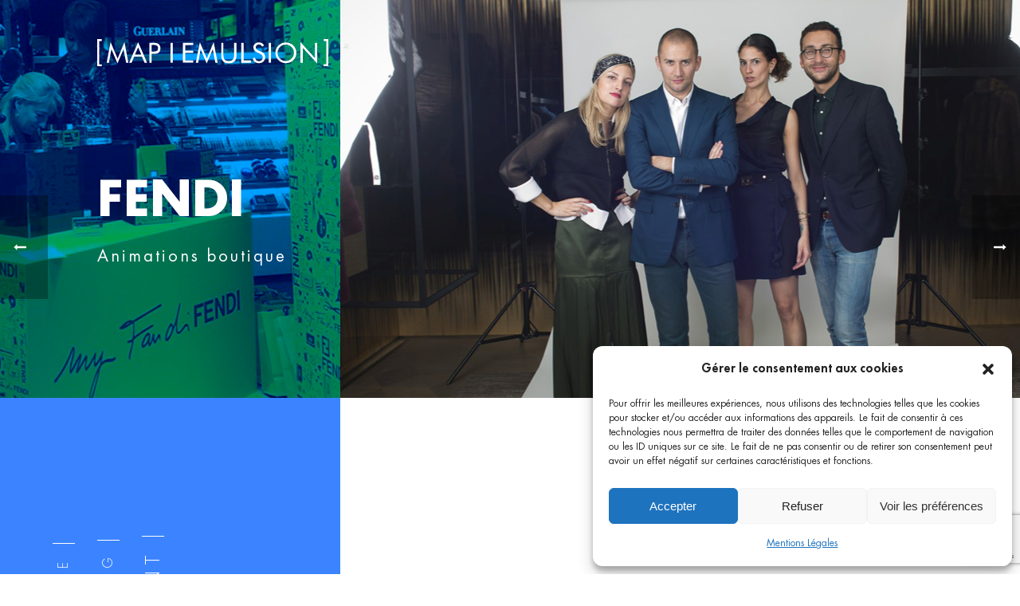

--- FILE ---
content_type: text/html; charset=UTF-8
request_url: https://map-emulsion.com/realisations/fendi/
body_size: 22782
content:
<!DOCTYPE html>
<html lang="fr-FR" >
<head>
	<meta charset="UTF-8" /><meta name="viewport" content="width=device-width, initial-scale=1.0, minimum-scale=1.0, maximum-scale=1.0, user-scalable=0" /><meta http-equiv="X-UA-Compatible" content="IE=edge,chrome=1" /><meta name="format-detection" content="telephone=no"><script type="text/javascript">var ajaxurl = "https://map-emulsion.com/wp-admin/admin-ajax.php";</script><meta name='robots' content='index, follow, max-image-preview:large, max-snippet:-1, max-video-preview:-1' />

		<style id="critical-path-css" type="text/css">
			body,html{width:100%;height:100%;margin:0;padding:0}.page-preloader{top:0;left:0;z-index:999;position:fixed;height:100%;width:100%;text-align:center}.preloader-preview-area{animation-delay:-.2s;top:50%;-ms-transform:translateY(100%);transform:translateY(100%);margin-top:10px;max-height:calc(50% - 20px);opacity:1;width:100%;text-align:center;position:absolute}.preloader-logo{max-width:90%;top:50%;-ms-transform:translateY(-100%);transform:translateY(-100%);margin:-10px auto 0 auto;max-height:calc(50% - 20px);opacity:1;position:relative}.ball-pulse>div{width:15px;height:15px;border-radius:100%;margin:2px;animation-fill-mode:both;display:inline-block;animation:ball-pulse .75s infinite cubic-bezier(.2,.68,.18,1.08)}.ball-pulse>div:nth-child(1){animation-delay:-.36s}.ball-pulse>div:nth-child(2){animation-delay:-.24s}.ball-pulse>div:nth-child(3){animation-delay:-.12s}@keyframes ball-pulse{0%{transform:scale(1);opacity:1}45%{transform:scale(.1);opacity:.7}80%{transform:scale(1);opacity:1}}.ball-clip-rotate-pulse{position:relative;-ms-transform:translateY(-15px) translateX(-10px);transform:translateY(-15px) translateX(-10px);display:inline-block}.ball-clip-rotate-pulse>div{animation-fill-mode:both;position:absolute;top:0;left:0;border-radius:100%}.ball-clip-rotate-pulse>div:first-child{height:36px;width:36px;top:7px;left:-7px;animation:ball-clip-rotate-pulse-scale 1s 0s cubic-bezier(.09,.57,.49,.9) infinite}.ball-clip-rotate-pulse>div:last-child{position:absolute;width:50px;height:50px;left:-16px;top:-2px;background:0 0;border:2px solid;animation:ball-clip-rotate-pulse-rotate 1s 0s cubic-bezier(.09,.57,.49,.9) infinite;animation-duration:1s}@keyframes ball-clip-rotate-pulse-rotate{0%{transform:rotate(0) scale(1)}50%{transform:rotate(180deg) scale(.6)}100%{transform:rotate(360deg) scale(1)}}@keyframes ball-clip-rotate-pulse-scale{30%{transform:scale(.3)}100%{transform:scale(1)}}@keyframes square-spin{25%{transform:perspective(100px) rotateX(180deg) rotateY(0)}50%{transform:perspective(100px) rotateX(180deg) rotateY(180deg)}75%{transform:perspective(100px) rotateX(0) rotateY(180deg)}100%{transform:perspective(100px) rotateX(0) rotateY(0)}}.square-spin{display:inline-block}.square-spin>div{animation-fill-mode:both;width:50px;height:50px;animation:square-spin 3s 0s cubic-bezier(.09,.57,.49,.9) infinite}.cube-transition{position:relative;-ms-transform:translate(-25px,-25px);transform:translate(-25px,-25px);display:inline-block}.cube-transition>div{animation-fill-mode:both;width:15px;height:15px;position:absolute;top:-5px;left:-5px;animation:cube-transition 1.6s 0s infinite ease-in-out}.cube-transition>div:last-child{animation-delay:-.8s}@keyframes cube-transition{25%{transform:translateX(50px) scale(.5) rotate(-90deg)}50%{transform:translate(50px,50px) rotate(-180deg)}75%{transform:translateY(50px) scale(.5) rotate(-270deg)}100%{transform:rotate(-360deg)}}.ball-scale>div{border-radius:100%;margin:2px;animation-fill-mode:both;display:inline-block;height:60px;width:60px;animation:ball-scale 1s 0s ease-in-out infinite}@keyframes ball-scale{0%{transform:scale(0)}100%{transform:scale(1);opacity:0}}.line-scale>div{animation-fill-mode:both;display:inline-block;width:5px;height:50px;border-radius:2px;margin:2px}.line-scale>div:nth-child(1){animation:line-scale 1s -.5s infinite cubic-bezier(.2,.68,.18,1.08)}.line-scale>div:nth-child(2){animation:line-scale 1s -.4s infinite cubic-bezier(.2,.68,.18,1.08)}.line-scale>div:nth-child(3){animation:line-scale 1s -.3s infinite cubic-bezier(.2,.68,.18,1.08)}.line-scale>div:nth-child(4){animation:line-scale 1s -.2s infinite cubic-bezier(.2,.68,.18,1.08)}.line-scale>div:nth-child(5){animation:line-scale 1s -.1s infinite cubic-bezier(.2,.68,.18,1.08)}@keyframes line-scale{0%{transform:scaley(1)}50%{transform:scaley(.4)}100%{transform:scaley(1)}}.ball-scale-multiple{position:relative;-ms-transform:translateY(30px);transform:translateY(30px);display:inline-block}.ball-scale-multiple>div{border-radius:100%;animation-fill-mode:both;margin:2px;position:absolute;left:-30px;top:0;opacity:0;margin:0;width:50px;height:50px;animation:ball-scale-multiple 1s 0s linear infinite}.ball-scale-multiple>div:nth-child(2){animation-delay:-.2s}.ball-scale-multiple>div:nth-child(3){animation-delay:-.2s}@keyframes ball-scale-multiple{0%{transform:scale(0);opacity:0}5%{opacity:1}100%{transform:scale(1);opacity:0}}.ball-pulse-sync{display:inline-block}.ball-pulse-sync>div{width:15px;height:15px;border-radius:100%;margin:2px;animation-fill-mode:both;display:inline-block}.ball-pulse-sync>div:nth-child(1){animation:ball-pulse-sync .6s -.21s infinite ease-in-out}.ball-pulse-sync>div:nth-child(2){animation:ball-pulse-sync .6s -.14s infinite ease-in-out}.ball-pulse-sync>div:nth-child(3){animation:ball-pulse-sync .6s -70ms infinite ease-in-out}@keyframes ball-pulse-sync{33%{transform:translateY(10px)}66%{transform:translateY(-10px)}100%{transform:translateY(0)}}.transparent-circle{display:inline-block;border-top:.5em solid rgba(255,255,255,.2);border-right:.5em solid rgba(255,255,255,.2);border-bottom:.5em solid rgba(255,255,255,.2);border-left:.5em solid #fff;transform:translateZ(0);animation:transparent-circle 1.1s infinite linear;width:50px;height:50px;border-radius:50%}.transparent-circle:after{border-radius:50%;width:10em;height:10em}@keyframes transparent-circle{0%{transform:rotate(0)}100%{transform:rotate(360deg)}}.ball-spin-fade-loader{position:relative;top:-10px;left:-10px;display:inline-block}.ball-spin-fade-loader>div{width:15px;height:15px;border-radius:100%;margin:2px;animation-fill-mode:both;position:absolute;animation:ball-spin-fade-loader 1s infinite linear}.ball-spin-fade-loader>div:nth-child(1){top:25px;left:0;animation-delay:-.84s;-webkit-animation-delay:-.84s}.ball-spin-fade-loader>div:nth-child(2){top:17.05px;left:17.05px;animation-delay:-.72s;-webkit-animation-delay:-.72s}.ball-spin-fade-loader>div:nth-child(3){top:0;left:25px;animation-delay:-.6s;-webkit-animation-delay:-.6s}.ball-spin-fade-loader>div:nth-child(4){top:-17.05px;left:17.05px;animation-delay:-.48s;-webkit-animation-delay:-.48s}.ball-spin-fade-loader>div:nth-child(5){top:-25px;left:0;animation-delay:-.36s;-webkit-animation-delay:-.36s}.ball-spin-fade-loader>div:nth-child(6){top:-17.05px;left:-17.05px;animation-delay:-.24s;-webkit-animation-delay:-.24s}.ball-spin-fade-loader>div:nth-child(7){top:0;left:-25px;animation-delay:-.12s;-webkit-animation-delay:-.12s}.ball-spin-fade-loader>div:nth-child(8){top:17.05px;left:-17.05px;animation-delay:0s;-webkit-animation-delay:0s}@keyframes ball-spin-fade-loader{50%{opacity:.3;transform:scale(.4)}100%{opacity:1;transform:scale(1)}}		</style>

		
	<!-- This site is optimized with the Yoast SEO plugin v21.5 - https://yoast.com/wordpress/plugins/seo/ -->
	<title>FENDI - Agence [ MAP | EMULSION ]</title>
	<meta name="description" content="Organisation d&#039;animations en boutiques pour la marque Fendi pour répondre aux demandes pointues des clients." />
	<link rel="canonical" href="https://map-emulsion.com/realisations/fendi/" />
	<meta property="og:locale" content="fr_FR" />
	<meta property="og:type" content="article" />
	<meta property="og:title" content="FENDI - Agence [ MAP | EMULSION ]" />
	<meta property="og:description" content="Organisation d&#039;animations en boutiques pour la marque Fendi pour répondre aux demandes pointues des clients." />
	<meta property="og:url" content="https://map-emulsion.com/realisations/fendi/" />
	<meta property="og:site_name" content="Agence [ MAP | EMULSION ]" />
	<meta property="article:publisher" content="https://www.facebook.com/AgenceMapEmulsion/" />
	<meta property="article:modified_time" content="2023-12-13T14:41:47+00:00" />
	<meta property="og:image" content="https://map-emulsion.com/wp-content/uploads/2019/01/fendi-boutique-1024x664.jpg" />
	<meta property="og:image:width" content="1024" />
	<meta property="og:image:height" content="664" />
	<meta property="og:image:type" content="image/jpeg" />
	<meta name="twitter:card" content="summary_large_image" />
	<meta name="twitter:site" content="@agence_map" />
	<meta name="twitter:label1" content="Durée de lecture estimée" />
	<meta name="twitter:data1" content="1 minute" />
	<script type="application/ld+json" class="yoast-schema-graph">{"@context":"https://schema.org","@graph":[{"@type":"WebPage","@id":"https://map-emulsion.com/realisations/fendi/","url":"https://map-emulsion.com/realisations/fendi/","name":"FENDI - Agence [ MAP | EMULSION ]","isPartOf":{"@id":"https://map-emulsion.com/#website"},"primaryImageOfPage":{"@id":"https://map-emulsion.com/realisations/fendi/#primaryimage"},"image":{"@id":"https://map-emulsion.com/realisations/fendi/#primaryimage"},"thumbnailUrl":"https://map-emulsion.com/wp-content/uploads/2019/01/fendi-boutique-1024x664.jpg","datePublished":"2019-01-29T13:39:03+00:00","dateModified":"2023-12-13T14:41:47+00:00","description":"Organisation d'animations en boutiques pour la marque Fendi pour répondre aux demandes pointues des clients.","breadcrumb":{"@id":"https://map-emulsion.com/realisations/fendi/#breadcrumb"},"inLanguage":"fr-FR","potentialAction":[{"@type":"ReadAction","target":["https://map-emulsion.com/realisations/fendi/"]}]},{"@type":"ImageObject","inLanguage":"fr-FR","@id":"https://map-emulsion.com/realisations/fendi/#primaryimage","url":"https://map-emulsion.com/wp-content/uploads/2019/01/fendi-boutique-1024x664.jpg","contentUrl":"https://map-emulsion.com/wp-content/uploads/2019/01/fendi-boutique-1024x664.jpg","width":1024,"height":664},{"@type":"BreadcrumbList","@id":"https://map-emulsion.com/realisations/fendi/#breadcrumb","itemListElement":[{"@type":"ListItem","position":1,"name":"Accueil","item":"https://map-emulsion.com/"},{"@type":"ListItem","position":2,"name":"Portfolios","item":"https://map-emulsion.com/realisations/"},{"@type":"ListItem","position":3,"name":"FENDI"}]},{"@type":"WebSite","@id":"https://map-emulsion.com/#website","url":"https://map-emulsion.com/","name":"Agence [ MAP | EMULSION ]","description":"Digital | Print | Event | Conseil &amp; stratégie | Shopping expérience | Influence","publisher":{"@id":"https://map-emulsion.com/#organization"},"potentialAction":[{"@type":"SearchAction","target":{"@type":"EntryPoint","urlTemplate":"https://map-emulsion.com/?s={search_term_string}"},"query-input":"required name=search_term_string"}],"inLanguage":"fr-FR"},{"@type":"Organization","@id":"https://map-emulsion.com/#organization","name":"Agence MAP-EMULSION","url":"https://map-emulsion.com/","logo":{"@type":"ImageObject","inLanguage":"fr-FR","@id":"https://map-emulsion.com/#/schema/logo/image/","url":"https://map-emulsion.com/wp-content/uploads/2021/03/logo.svg","contentUrl":"https://map-emulsion.com/wp-content/uploads/2021/03/logo.svg","width":1,"height":1,"caption":"Agence MAP-EMULSION"},"image":{"@id":"https://map-emulsion.com/#/schema/logo/image/"},"sameAs":["https://www.facebook.com/AgenceMapEmulsion/","https://twitter.com/agence_map","https://www.instagram.com/map_emulsion/","https://www.linkedin.com/company/agence-map-emulsion/"]}]}</script>
	<!-- / Yoast SEO plugin. -->


<link rel="alternate" type="application/rss+xml" title="Agence [ MAP | EMULSION ] &raquo; Flux" href="https://map-emulsion.com/feed/" />
<link rel="alternate" type="application/rss+xml" title="Agence [ MAP | EMULSION ] &raquo; Flux des commentaires" href="https://map-emulsion.com/comments/feed/" />
<!-- Chrome, Firefox OS and Opera -->
<meta name="theme-color" content="#161515">
<!-- Windows Phone -->
<meta name="msapplication-navbutton-color" content="#161515">
<!-- iOS Safari -->
<meta name="APPLE-MOBILE-WEB-APP-STATUS-BAR-STYLE" content="#161515">
<!-- Facebook preview image -->
<meta property="og:image" content="https://map-emulsion.com//wp-content/uploads/2017/11/preview_fb.jpg" />
<!-- Attribut hreflang -->
<link rel="alternate" href="https://map-emulsion.com//realisations/fendi/" hreflang="fr" />
<!-- Suivi des soumissions du formulaire de contact -->
<script>document.addEventListener( "wpcf7mailsent", function( event ) {ga("send", "event", "Formulaire de contact", "envoyé");}, false );</script>

<link rel="shortcut icon" href="https://map-emulsion.com/wp-content/uploads/2018/12/favicon-mapemulsion-192x192.png"  />
<link rel="apple-touch-icon-precomposed" href="https://map-emulsion.com/wp-content/uploads/2018/12/favicon-mapemulsion-57x57.png">
<link rel="apple-touch-icon-precomposed" sizes="114x114" href="https://map-emulsion.com/wp-content/uploads/2018/12/favicon-mapemulsion-114x114.png">
<link rel="apple-touch-icon-precomposed" sizes="72x72" href="https://map-emulsion.com/wp-content/uploads/2018/12/favicon-mapemulsion-72x72.png">
<link rel="apple-touch-icon-precomposed" sizes="144x144" href="https://map-emulsion.com/wp-content/uploads/2018/12/favicon-mapemulsion-144x144.png">
<link rel="alternate" type="application/rss+xml" title="Agence [ MAP | EMULSION ] &raquo; FENDI Flux des commentaires" href="https://map-emulsion.com/realisations/fendi/feed/" />
<script type="text/javascript">window.abb = {};php = {};window.PHP = {};PHP.ajax = "https://map-emulsion.com/wp-admin/admin-ajax.php";PHP.wp_p_id = "3745";var mk_header_parallax, mk_banner_parallax, mk_page_parallax, mk_footer_parallax, mk_body_parallax;var mk_images_dir = "https://map-emulsion.com/wp-content/themes/jupiter/assets/images",mk_theme_js_path = "https://map-emulsion.com/wp-content/themes/jupiter/assets/js",mk_theme_dir = "https://map-emulsion.com/wp-content/themes/jupiter",mk_captcha_placeholder = "Saisir le code anti-robot (Captcha)",mk_captcha_invalid_txt = "Code incorrect. Merci d\'essayer à nouveau",mk_captcha_correct_txt = "Captcha correct.",mk_responsive_nav_width = 1024,mk_vertical_header_back = "Back",mk_vertical_header_anim = "1",mk_check_rtl = true,mk_grid_width = 1140,mk_ajax_search_option = "",mk_preloader_bg_color = "#ffffff",mk_accent_color = "#1a57a4",mk_go_to_top =  "true",mk_smooth_scroll =  "true",mk_show_background_video =  "true",mk_preloader_bar_color = "#1a57a4",mk_preloader_logo = "https://map-emulsion.com/wp-content/uploads/2018/12/logo-mapemulsion.svg";var mk_header_parallax = false,mk_banner_parallax = false,mk_footer_parallax = false,mk_body_parallax = false,mk_no_more_posts = "No More Posts",mk_typekit_id   = "",mk_google_fonts = [],mk_global_lazyload = false;</script><link rel='stylesheet' id='contact-form-7-css' href='https://map-emulsion.com/wp-content/plugins/contact-form-7/includes/css/styles.css?ver=5.8.7' type='text/css' media='all' />
<link rel='stylesheet' id='esg-plugin-settings-css' href='https://map-emulsion.com/wp-content/plugins/essential-grid/public/assets/css/settings.css?ver=3.0.18' type='text/css' media='all' />
<link rel='stylesheet' id='tp-fontello-css' href='https://map-emulsion.com/wp-content/plugins/essential-grid/public/assets/font/fontello/css/fontello.css?ver=3.0.18' type='text/css' media='all' />
<link rel='stylesheet' id='cmplz-general-css' href='https://map-emulsion.com/wp-content/plugins/complianz-gdpr/assets/css/cookieblocker.min.css?ver=6.5.6' type='text/css' media='all' />
<link rel='stylesheet' id='theme-styles-css' href='https://map-emulsion.com/wp-content/themes/jupiter/assets/stylesheet/min/full-styles.6.10.2.css?ver=1688642972' type='text/css' media='all' />
<style id='theme-styles-inline-css' type='text/css'>

			#wpadminbar {
				-webkit-backface-visibility: hidden;
				backface-visibility: hidden;
				-webkit-perspective: 1000;
				-ms-perspective: 1000;
				perspective: 1000;
				-webkit-transform: translateZ(0px);
				-ms-transform: translateZ(0px);
				transform: translateZ(0px);
			}
			@media screen and (max-width: 600px) {
				#wpadminbar {
					position: fixed !important;
				}
			}
		
body { background-color:#fff; } .hb-custom-header #mk-page-introduce, #mk-page-introduce { background-color:; } .hb-custom-header > div, .mk-header-bg { background-color:#ffffff; } .mk-classic-nav-bg { background-color:#ffffff; } .master-holder-bg { background-color:#fff; } #mk-footer { background-color:; } #mk-boxed-layout { -webkit-box-shadow:0 0 0px rgba(0, 0, 0, 0); -moz-box-shadow:0 0 0px rgba(0, 0, 0, 0); box-shadow:0 0 0px rgba(0, 0, 0, 0); } .mk-news-tab .mk-tabs-tabs .is-active a, .mk-fancy-title.pattern-style span, .mk-fancy-title.pattern-style.color-gradient span:after, .page-bg-color { background-color:#fff; } .page-title { font-size:20px; color:; text-transform:uppercase; font-weight:400; letter-spacing:2px; } .page-subtitle { font-size:14px; line-height:100%; color:; font-size:14px; text-transform:none; } body { font-family:'Futura Std' } @font-face { font-family:'star'; src:url('https://map-emulsion.com/wp-content/themes/jupiter/assets/stylesheet/fonts/star/font.eot'); src:url('https://map-emulsion.com/wp-content/themes/jupiter/assets/stylesheet/fonts/star/font.eot?#iefix') format('embedded-opentype'), url('https://map-emulsion.com/wp-content/themes/jupiter/assets/stylesheet/fonts/star/font.woff') format('woff'), url('https://map-emulsion.com/wp-content/themes/jupiter/assets/stylesheet/fonts/star/font.ttf') format('truetype'), url('https://map-emulsion.com/wp-content/themes/jupiter/assets/stylesheet/fonts/star/font.svg#star') format('svg'); font-weight:normal; font-style:normal; } @font-face { font-family:'WooCommerce'; src:url('https://map-emulsion.com/wp-content/themes/jupiter/assets/stylesheet/fonts/woocommerce/font.eot'); src:url('https://map-emulsion.com/wp-content/themes/jupiter/assets/stylesheet/fonts/woocommerce/font.eot?#iefix') format('embedded-opentype'), url('https://map-emulsion.com/wp-content/themes/jupiter/assets/stylesheet/fonts/woocommerce/font.woff') format('woff'), url('https://map-emulsion.com/wp-content/themes/jupiter/assets/stylesheet/fonts/woocommerce/font.ttf') format('truetype'), url('https://map-emulsion.com/wp-content/themes/jupiter/assets/stylesheet/fonts/woocommerce/font.svg#WooCommerce') format('svg'); font-weight:normal; font-style:normal; }@font-face { font-family:'Futura Std'; src:url('/wp-content/themes/map-emulsion/fonts/FuturaStd-Book.eot'); src:url('/wp-content/themes/map-emulsion/fonts/FuturaStd-Book.eot?#iefix') format('embedded-opentype'), url('/wp-content/themes/map-emulsion/fonts/FuturaStd-Book.woff') format('woff'), url('/wp-content/themes/map-emulsion/fonts/FuturaStd-Book.ttf') format('truetype'); font-weight:normal; font-style:normal; } @font-face { font-family:'Futura Std'; src:url('/wp-content/themes/map-emulsion/fonts/FuturaStd-Bold.eot'); src:url('/wp-content/themes/map-emulsion/fonts/FuturaStd-Bold.eot?#iefix') format('embedded-opentype'), url('/wp-content/themes/map-emulsion/fonts/FuturaStd-Bold.woff') format('woff'), url('/wp-content/themes/map-emulsion/fonts/FuturaStd-Bold.ttf') format('truetype'); font-weight:bold; font-style:normal; } @font-face { font-family:'Futura Std'; src:url('/wp-content/themes/map-emulsion/fonts/FuturaStd-Light.eot'); src:url('/wp-content/themes/map-emulsion/fonts/FuturaStd-Light.eot?#iefix') format('embedded-opentype'), url('/wp-content/themes/map-emulsion/fonts/FuturaStd-Light.woff') format('woff'), url('/wp-content/themes/map-emulsion/fonts/FuturaStd-Light.ttf') format('truetype'); font-weight:300; font-style:normal; } @font-face { font-family:'Futura Std'; src:url('/wp-content/themes/map-emulsion/fonts/FuturaStd-Heavy.eot'); src:url('/wp-content/themes/map-emulsion/fonts/FuturaStd-Heavy.eot?#iefix') format('embedded-opentype'), url('/wp-content/themes/map-emulsion/fonts/FuturaStd-Heavy.woff') format('woff'), url('/wp-content/themes/map-emulsion/fonts/FuturaStd-Heavy.ttf') format('truetype'); font-weight:500; font-style:normal; } @font-face { font-family:'Banda'; src:url('/wp-content/themes/map-emulsion/fonts/BandaRegular.eot'); src:url('/wp-content/themes/map-emulsion/fonts/BandaRegular.eot?#iefix') format('embedded-opentype'), url('/wp-content/themes/map-emulsion/fonts/BandaRegular.woff') format('woff'), url('/wp-content/themes/map-emulsion/fonts/BandaRegular.ttf') format('truetype'); font-weight:normal; font-style:normal; } #fancy-title-18 a{ color:#fff; } .mk-css-icon-close.icon-size-big, .mk-css-icon-menu.icon-size-big { width:30px; } .mk-css-icon-close.icon-size-big div, .mk-css-icon-menu.icon-size-big div { border-radius:0px; } .mk-css-icon-close div, .mk-css-icon-menu div { background-color:#000000; } .mk-fullscreen-nav-logo { width:400px; max-width:100%; } .master-holder strong{ color:inherit!important; } .cat_portfolio_map{ text-align:center!important; text-transform:uppercase; } .cat_portfolio_map a{ color:#fff; padding-right:15px; letter-spacing:2px; font-size:16px; font-weight:300; border-right:1px solid #fff; padding-left:20px; } .cat_portfolio_map a.active{ font-size:24px; } .sticky-style-fixed.header-style-1.a-sticky .mk-header-holder, .sticky-style-fixed.header-style-3.a-sticky .mk-header-holder { top:0px; } .mk-quick-contact-wrapper{ left:15px; width:fit-content; } #mk-quick-contact{ right:auto; left:0px; width:250px; } #mk-quick-contact .bottom-arrow{ right:auto; } .mk-go-top{ left:70px; z-index:999; bottom:15px!important; } .mk-quick-contact-link, .mk-go-top{ background:#e5e5e5; border-radius:50%; } .mk-go-top svg, .mk-quick-contact-link svg{ fill:#000; } .quick-contact-active.mk-quick-contact-link svg, .mk-quick-contact-link:hover svg{ fill:#fff; } body .minimal-light .esg-navigationbutton{ border-style:solid; border-width:1px; border-radius:0; font-family:'Futura Std'; font-weight:normal; text-transform:uppercase; font-size:18px; letter-spacing:5px; padding:8px 25px 6px 25px!important; background-color:#fff; border-color:#bbb; color:#333; box-shadow:0px 3px 5px 0px rgba(0,0,0,0.13); } body .minimal-light .esg-navigationbutton:hover{ box-shadow:none; color:#fff; background-color:rgba(0, 80, 162, 0.81); border-color:rgb(255, 255, 255); } .preloader-logo{ width:400px; height:50px; } .remodal{ padding:35px 0!important; } .cta-jeu img{ width:178px; position:absolute; z-index:999; right:0; } .recent-facebook-posts .rfbp-text p{ margin-bottom:0; } .widget-sub-navigation ul li.current_page_item a, .widget_nav_menu ul li.current_page_item a, .widget_product_categories ul li.current_page_item a, .woocommerce-MyAccount-navigation ul li.current_page_item a{ font-weight:inherit; } .portfolio-carousel .hover-icon.mk-lightbox{ display:none!important; } body.blog .intro-left, body.single-post .intro-left, body.search .intro-left{ display:none; } body.blog .mk-teader-button .mk-button, body.blog .mk-teader-button .mk-button:hover{ border:none; padding:0; letter-spacing:0; font-size:20px; font-weight:400; color:#1a57a4; background:none; } body .mk-post-nav:hover .mk-pavnav-icon { background-color:#1557a4; } body #mk-filter-portfolio.sortable-outline-style ul li a { font-size:16px; font-weight:400; color:#545454; border:1px solid transparent; } body #mk-filter-portfolio.sortable-outline-style ul li a, body #mk-filter-portfolio.sortable-outline-style ul li a .mk-loading-indicator{ border-radius:8px; } body #mk-filter-portfolio.sortable-outline-style ul li a.current{ color:#1a57a4; } body .mk-portfolio-item.light-zoomin-hover .icons-holder a{ color:#fff; } body .mk-portfolio-item.light-zoomin-hover .portfolio-categories a, body .mk-portfolio-item.light-zoomin-hover .portfolio-date a { color:#fff; font-style:italic; } .portfolio-carousel.style-modern .image-hover-overlay, body .mk-portfolio-item.light-zoomin-hover .image-hover-overlay{ background-color:#1c57a2!important; } body .mk-portfolio-item.light-zoomin-hover .portfolio-meta .the-title a { color:#fff!important; } body .mk-box-icon.mk-svg-icon-24.simple_ultimate-style .mk-main-ico.small .mk-svg-icon{ height:24px!important; width:24px!important; } body .mk-box-icon.mk-svg-icon-24.simple_ultimate-style .left-side .box-detail-wrapper.small-size { margin-left:40px; } body strong, body th, body thead td { font-weight:500; } .font-size-18, .font-size-18 p{ font-size:18px!important; } .margin-bottom-5{ margin-bottom:5px!important; } .margin-bottom-10{ margin-bottom:10px!important; } .inline-block{ display:inline-block!important; } .align-center{ text-align:center!important } .team-details { margin-top:-193px; opacity:0; -webkit-transition:opacity 300ms ease-in-out; -moz-transition:opacity 300ms ease-in-out; -ms-transition:opacity 300ms ease-in-out; -o-transition:opacity 300ms ease-in-out; transition:opacity 300ms ease-in-out; } .employee-item:hover .team-details{ opacity:1; } .team-details a, .team-details a:hover{ color:#fff; } body .mk-employees.c_cs.three-column .mk-employee-item { padding:0 15px; } body .mk-blockquote.line-style{ border-left:10px solid; border-color:#dcdcdc !important; } body .mk-blog-container .featured-image .image-hover-overlay { background:#1a57a4!important; } body .mk-blog-container .featured-image:hover .image-hover-overlay { opacity:.8; } .trait-bleu span{ display:inline-block; } .trait-bleu span:before{ content:""; display:block; width:80px; height:10px; background:#1a57a4; margin-bottom:10px; } h1, h2, h3, h4, h5, h6 { line-height:1.2em; } .footer-col-1, .footer-col-2{ line-height:1.5em; letter-spacing:0; } .footer-col-1 { font-size:15px; float:left; width:65%; margin-bottom:10px; } .footer-col-1 span{ margin:0 5px; } .footer-col-2{ text-align:right; width:35%; float:left; } .footer-col-2 a:hover, .footer-col-1 span{ color:#57b0d2; } .footer-col-2 a{ padding:0 0 0 15px; } .footer-col-2 a:first-child{ padding:0; } .footer-col-1 a:hover, .footer-col-2 a:hover{ color:#000; } .footer-col-1 a, .footer-col-2 a{ color:#000; transition:color 0.1s ease-out, background 0.1s ease-out, border 0.1s ease-out, height 0.35s ease, line-height 0.35s ease; -webkit-transition:color 0.1s ease-out, background 0.1s ease-out, border 0.1s ease-out, height 0.35s ease, line-height 0.35s ease; -moz-transition:color 0.1s ease-out, background 0.1s ease-out, border 0.1s ease-out, height 0.35s ease, line-height 0.35s ease; -ms-transition:color 0.1s ease-out, background 0.1s ease-out, border 0.1s ease-out, height 0.35s ease, line-height 0.35s ease; -o-transition:color 0.1s ease-out, background 0.1s ease-out, border 0.1s ease-out, height 0.35s ease, line-height 0.35s ease; } .mk-footer-copyright{ opacity:1; } .mk-footer-copyright p, .mk-footer-copyright p a{ color:#000!important; } .mk-footer-copyright{ padding:25px 20px 15px 20px; width:100%; } .widget_posts_lists ul li .post-list-title{ font-size:14px; } #mk-footer .widget_nav_menu ul li a { padding:0 15px 0 5px; } .widget-sub-navigation ul li.current_page_item a, .widget_nav_menu ul li.current_page_item a, .widget_product_categories ul li.current_page_item a, .woocommerce-MyAccount-navigation ul li.current_page_item a { background:none; } .footer-wrapper .widget_nav_menu{ padding:0; } body .mk-portfolio-item.light-zoomin-hover.six-column .portfolio-meta .the-title, body .mk-portfolio-item .the-title{ font-size:16px!important; color:#§fff!important; } body .mk-fullwidth-true.vc_row .vc_col-sm-12.padding-30, .theme-page-wrapper:not(.full-width-layout) .mk-fullwidth-true.vc_row .vc_col-sm-12.padding-30{ padding-left:30px!important; padding-right:30px!important; } body .mk-portfolio-item.light-zoomin-hover .the-title:after{ bottom:-10px; margin-left:-25px; height:4px; width:50px; } body .mk-portfolio-item.light-zoomin-hover .the-title:after{ background-color:#fff; } .vc_btn3.vc_btn3-shape-rounded { border-radius:10px; } .btn-plus .vc_btn3.vc_btn3-size-lg.vc_btn3-style-outline-custom{ font-size:60px; font-weight:300; padding:0 30px 8px 30px; line-height:0.8em; } .btn-plus.dark a:hover{ background:none!important; } .mk-search-trigger{ padding-right:20px !important; padding-left:15px !important; } .mk-fullscreen-search-overlay{ background-color:rgba(0,0,0,.7); } .banda{ font-family:'Banda'; } header:not(.a-sticky) .mk-grid .main-navigation-ul li.no-mega-menu>ul.sub-menu{ margin-top:-25px; } #mk-boxed-layout { overflow-x:hidden; } #mk-quick-contact .contact-form-message { text-align:center; } .contact-form-message { font-size:16px; text-align:right; } .mk-progress-button.mk-button--dimension-flat.text-color-light .mk-svg-icon{ fill:#191818; } .contact-form-message.state-success { color:#191818; } .mk-employees.c_cs.four-column .mk-employee-item { padding:0 25px 20px 25px; } #mk-footer .widget { margin-bottom:0!important; } #mk-footer .contact-form-message{ padding:0; color:#fff; text-align:left; line-height:1.3em; font-size:13px; margin-top:10px; } #box-icon-6 .icon-box-title{ font-family:Open Sans; } .mk-fancy-table.table-style1 td{ text-align:left; } #theme-page{ margin-top:-1px; } .home #theme-page{ margin-top:0; } .mk-process-steps.process-steps-5 li h3{ text-transform:uppercase; font-weight:700; font-size:18px!important; } .mk-imagebox-item .item-title h5{ text-transform:uppercase; } .mk-imagebox-item .item-button a { text-transform:uppercase; letter-spacing:0; font-weight:bold; } .main-navigation-ul>li.no-mega-menu ul.sub-menu li.menu-item a.menu-item-link{ padding:15px 20px; } .main-navigation-ul li.no-mega-menu ul.sub-menu{ padding:0; } .main-navigation-ul>li.menu-item ul.sub-menu:after{ display:none } .header-align-left .mk-grid .main-navigation-ul li.no-mega-menu>ul.sub-menu{ left:inherit; } .mk-header .main-nav-side-search{ margin:0; } .mk-header .main-nav-side-search .mk-toggle-trigger{ padding-right:20px; padding-left:20px; } .mk-lightbox .mk-svg-icon { fill:#ffffff!important; height:40px!important; } .mk-header-toolbar { display:none; } .single-social-section, .single-social-section .blog-modern-comment, .single-social-section .blog-share-container, .single-social-section .mk-blog-print, .single-social-section .mk-love-holder{ float:none; } .mk-blog-single .blog-single-meta{ margin-bottom:10px; float:none; } #mk-footer .widget_contact_form .textarea{ height:50px; } #mk-footer .widget_nav_menu .menu-home{ display:none; } .menu-hover-style-4 .main-navigation-ul li.current_page_parent > a.menu-item-link{ background-color:#fff231; } .page-title { margin:25px 20px 5px; } #mk-page-introduce{ padding:25px 0; } .mk-blog-thumbnail-item .item-wrapper .mk-blog-author, .mk-blog-thumbnail-item .item-wrapper .mk-categories, .blog-single-meta .mk-blog-author, .blog-single-meta .mk-post-cat{ display:none; } .mk-blog-meta a, .blog-single-meta a{ color:#191818; } .mk-pagination .current-page, .mk-pagination .current-page:hover{ border:2px solid #fef13a; background:#fef13a; color:#191818; } .mk-blog-thumbnail-item .item-wrapper h3 a{ color:#191818; } .blog-single-title:after, .mk-blog-thumbnail-item .item-wrapper h3:after, .mk-imagebox-item .item-title h5:after { content:""; height:5px; background:#1a57a4; width:60px; display:block; margin-top:15px; } .widgettitle { margin-bottom:20px; } .mk-imagebox-item .item-title h5:after{ margin:15px auto; } .mk-pagination .page-number:hover, .mk-pagination .page-number, .mk-pagination .mk-pagination-next, .mk-pagination .mk-pagination-previous{ color:#191818; } .mk-pagination .page-number:hover, .mk-pagination .mk-pagination-next:hover, .mk-pagination .mk-pagination-previous:hover{ border:2px solid #fef13a; } .mk-blog-container .featured-image .image-hover-overlay { background:#191818!important; } .mk-blog-container .featured-image:hover .image-hover-overlay { opacity:.5; } .mk-button--dimension-flat:hover .mk-svg-icon{ fill:inherit; } .mk-button--dimension-flat.text-color-dark { color:#191818; } .mk-milestone .milestone-text{ line-height:130%; text-transform:uppercase; } .red .milestone-text:after{ background:#e51e22!important; } .yellow .milestone-text:after{ background:#fff231!important; } .cn-set-cookie.button{ padding:4px 8px; } .yellow-highlight > span{ background:#fff231; line-height:1em; display:inline-block; } .mk-svg-icon{ transition:fill .1s ease-in-out,background .1s ease-in-out,border .1s ease-in-out; -webkit-transition:fill .1s ease-in-out,background .1s ease-in-out,border .1s ease-in-out; } .menu-home > a > svg{ margin:0!important; width:20px!important; height:20px!important; padding-bottom:10px; margin-left:2px!important; } .mk-button--size-large .mk-svg-icon{ width:20px!important; height:20px!important; } .menu-hover-style-4 .main-navigation-ul>li.menu-item>a.menu-item-link { margin-left:0; } .header-logo a > img{ max-height:60px; } .mk-font-icons .font-icon.mk-size-xx-large.circle-enabled{width:198px!important; height:198px!important; font-size:68px!important; line-height:198px!important;} .darkenboxiconbox .mk-font-icons .font-icon.mk-size-xx-large{font-size:90px!important;} .custommilestone{margin-top:-50px;} .ceomessage{ font-size:22px!important; line-height:39px!important; background:none!important; font-style:italic;} .mk-button-container{margin-bottom:29px!important;} .mrightButton.mk-button-container{margin-right:14px!important;} .mk-list-styles ul li{ margin:0 0 20px 0; line-height:24px!important; font-size:20px; color:#191818; } @media screen and (max-width:1140px) { .footer-col-1, .footer-col-2{ width:100%; text-align:left; } .cta-jeu img{ top:90px; z-index:13; } } @media screen and (max-width:960px){ body .mk-employees.c_cs.u4col .team-info-wrapper, body .mk-employees.c_cs.u4col .team-thumbnail { float:none; } .team-details{ opacity:1; margin-top:inherit; } } @media screen and (min-width:768px) {     .the_five_custom_columns {margin:0 -5%; } .vc_col-md-9 { width:100%!important; } .cat_portfolio_map{ -webkit-transform:rotate(-90deg); -moz-transform:rotate(-90deg); -o-transform:rotate(-90deg); -ms-transform:rotate(-90deg); transform:rotate(-90deg); top:-90px; position:relative; right:80px; text-transform:uppercase; width:400px; margin-top:-100px; } .cat_portfolio_map a{ letter-spacing:7px; } .portfolio-image-right{ margin-top:-60px; } } @media screen and (min-width:1024px) { .vc_col-md-9 { width:75%!important; } } body.tax-portfolio_category .vc_custom_1546961784446{ background-color:#000000 !important; } body.tax-portfolio_category .vc_custom_1546961328906{ background-image:url(https://map-emulsion.com/wp-content/uploads/2019/01/background-references.jpg?id=2869) !important; background-position:center !important; background-repeat:no-repeat !important; background-size:cover !important; } .mk-responsive-wrap .mk-responsive-nav > .menu-item-has-children > ul > li > a, .mk-responsive-wrap .mk-responsive-nav > .menu-item-has-children > ul > li > .mk-nav-arrow{ display:none !important; } .mk-responsive-wrap .mk-responsive-nav > .menu-item-has-children ul li ul, .mk-responsive-wrap .mk-responsive-nav > .menu-item-has-children ul li ul li { display:block; } .mk-opened-nav .mk-responsive-wrap { background:#ffffffd1 !important; }
</style>
<link rel='stylesheet' id='mkhb-render-css' href='https://map-emulsion.com/wp-content/themes/jupiter/header-builder/includes/assets/css/mkhb-render.css?ver=6.10.2' type='text/css' media='all' />
<link rel='stylesheet' id='mkhb-row-css' href='https://map-emulsion.com/wp-content/themes/jupiter/header-builder/includes/assets/css/mkhb-row.css?ver=6.10.2' type='text/css' media='all' />
<link rel='stylesheet' id='mkhb-column-css' href='https://map-emulsion.com/wp-content/themes/jupiter/header-builder/includes/assets/css/mkhb-column.css?ver=6.10.2' type='text/css' media='all' />
<link rel='stylesheet' id='js_composer_front-css' href='https://map-emulsion.com/wp-content/plugins/js_composer_theme/assets/css/js_composer.min.css?ver=7.2' type='text/css' media='all' />
<link rel='stylesheet' id='childstyle-css' href='https://map-emulsion.com/wp-content/themes/map-emulsion/style.css?ver=202309271700' type='text/css' media='all' />
<link rel='stylesheet' id='theme-options-css' href='https://map-emulsion.com/wp-content/uploads/mk_assets/theme-options-production-1769095534.css?ver=1769095529' type='text/css' media='all' />
<link rel='stylesheet' id='jupiter-donut-shortcodes-css' href='https://map-emulsion.com/wp-content/plugins/jupiter-donut/assets/css/shortcodes-styles.min.css?ver=1.4.4' type='text/css' media='all' />
<link rel='stylesheet' id='mk-style-css' href='https://map-emulsion.com/wp-content/themes/map-emulsion/style.css?ver=6.2.8' type='text/css' media='all' />
<script type='text/javascript' data-noptimize='' data-no-minify='' src='https://map-emulsion.com/wp-content/themes/jupiter/assets/js/plugins/wp-enqueue/min/webfontloader.js?ver=6.2.8' id='mk-webfontloader-js'></script>
<script type='text/javascript' id='mk-webfontloader-js-after'>

WebFontConfig = {
	timeout: 2000
}

if ( mk_typekit_id.length > 0 ) {
	WebFontConfig.typekit = {
		id: mk_typekit_id
	}
}

if ( mk_google_fonts.length > 0 ) {
	WebFontConfig.google = {
		families:  mk_google_fonts
	}
}

if ( (mk_google_fonts.length > 0 || mk_typekit_id.length > 0) && navigator.userAgent.indexOf("Speed Insights") == -1) {
	WebFont.load( WebFontConfig );
}
		
</script>
<script type='text/javascript' src='https://map-emulsion.com/wp-includes/js/jquery/jquery.min.js?ver=3.6.4' id='jquery-core-js'></script>
<script type='text/javascript' src='https://map-emulsion.com/wp-includes/js/jquery/jquery-migrate.min.js?ver=3.4.0' id='jquery-migrate-js'></script>
<script></script><link rel="https://api.w.org/" href="https://map-emulsion.com/wp-json/" /><link rel="EditURI" type="application/rsd+xml" title="RSD" href="https://map-emulsion.com/xmlrpc.php?rsd" />
<link rel="wlwmanifest" type="application/wlwmanifest+xml" href="https://map-emulsion.com/wp-includes/wlwmanifest.xml" />
<meta name="generator" content="WordPress 6.2.8" />
<link rel='shortlink' href='https://map-emulsion.com/?p=3745' />
<link rel="alternate" type="application/json+oembed" href="https://map-emulsion.com/wp-json/oembed/1.0/embed?url=https%3A%2F%2Fmap-emulsion.com%2Frealisations%2Ffendi%2F" />
<link rel="alternate" type="text/xml+oembed" href="https://map-emulsion.com/wp-json/oembed/1.0/embed?url=https%3A%2F%2Fmap-emulsion.com%2Frealisations%2Ffendi%2F&#038;format=xml" />
<style>.cmplz-hidden{display:none!important;}</style><meta itemprop="author" content="[ MAP &#124; EMULSION ]" /><meta itemprop="datePublished" content="29 janvier 2019" /><meta itemprop="dateModified" content="13 décembre 2023" /><meta itemprop="publisher" content="Agence [ MAP | EMULSION ]" /><script> var isTest = false; </script><meta name="generator" content="Powered by WPBakery Page Builder - drag and drop page builder for WordPress."/>
<link rel="icon" href="https://map-emulsion.com/wp-content/uploads/2020/06/cropped-logo-m-32x32.png" sizes="32x32" />
<link rel="icon" href="https://map-emulsion.com/wp-content/uploads/2020/06/cropped-logo-m-192x192.png" sizes="192x192" />
<link rel="apple-touch-icon" href="https://map-emulsion.com/wp-content/uploads/2020/06/cropped-logo-m-180x180.png" />
<meta name="msapplication-TileImage" content="https://map-emulsion.com/wp-content/uploads/2020/06/cropped-logo-m-270x270.png" />
		<style type="text/css" id="wp-custom-css">
			.wpcf7-form .wpcf7-text, .wpcf7-form .wpcf7-textarea {   
    font-size: 100%;
}
@media screen and ( max-width: 992px ) {
		#invitees { padding-top: 0px !important; }
		
	}
.wpcf7-form input:hover{
	background-color:aliceblue;
}
.wpcf7-form #ascenceur:focus-within,
.wpcf7-form #ascenceur:hover{	
	color:black;
  position: relative; 
	background-color: #80b6d7;
	background-image:url("https://map-emulsion.com/wp-content/uploads/2021/04/picto-asc.jpg");
	background-position: 100% 99%;
	background-repeat:no-repeat;
  -webkit-animation: redBox infinite 20s ;
  -moz-animation: redBox infinite 20s ;
  animation: redBox infinite 20s ;
}
@-webkit-keyframes redBox {
  0% {
    background-position: 100% 100%;
  }
  50% {
    background-position: 100% 0%;
  }
  100% {
    background-position: 100% 100%;
  }
}
@-moz-keyframes redBox {
   0% {
    background-position: 80% 1%;
  }
  50% {
    background-position: 80% 50%;
  }
  100% {
    background-position: 80% 99%;
  }
}
@keyframes 'redBox' {
  0% {
    background-position: 80% 1%;
  }
  50% {
    background-position: 80% 50%;
  }
  100% {
    background-position: 80% 99%;
  }
}


.mk-main-navigation ul .megamenu-title {   
    display: none;   
}
.has-mega-menu>ul.sub-menu>li>ul.sub-menu {
    display: block;
    position: relative;
    top: -4em;
    left: 1.5em;
    background: rgba(256,256,256,0.6);
}
.mk-main-navigation li.has-mega-menu > ul.sub-menu{
    background-color: #ffffff;
    position: relative;
}




.main-navigation-ul > li.has-mega-menu > ul {
     -webkit-box-shadow:none !important; 
    -moz-box-shadow:none !important; 
     box-shadow: none !important; 
}
.mk-main-navigation li.has-mega-menu > ul.sub-menu{
	background-color: transparent !important;
}

@media screen and (min-width: 1024px) {
	.hideIntro header:not(.a-sticky) .main-navigation-ul > li.menu-item.menu-contact a.menu-item-link {
    	
    margin-top: 11em;
    }
	.hideIntro header:not(.a-sticky) .main-navigation-ul > li.menu-item.menu-contact a.menu-item-link {   
    max-width: 7.5em;    
}

}

.main-navigation-ul > li.menu-item > a.menu-item-link {   
    padding-right: 60px !important;
    padding-left: 60px !important;
}

.main-navigation-ul ul.sub-menu li.menu-item a.menu-item-link:hover, .main-navigation-ul ul.sub-menu li.menu-item:hover > a.menu-item-link, .main-navigation-ul ul.sub-menu li.menu-item a.menu-item-link:hover, .main-navigation-ul ul.sub-menu li.menu-item:hover > a.menu-item-link, .main-navigation-ul ul.sub-menu li.current-menu-item > a.menu-item-link, .main-navigation-ul ul.sub-menu li.current-menu-parent > a.menu-item-link {
    background-color: black !important;
}
.mk-main-navigation ul.sub-menu a.menu-item-link, .mk-main-navigation ul .megamenu-title, .megamenu-widgets-container a, .mk-shopping-cart-box .product_list_widget li a, .mk-shopping-cart-box .product_list_widget li.empty, .mk-shopping-cart-box .product_list_widget li span, .mk-shopping-cart-box .widget_shopping_cart .total, .mk-shopping-cart-box .woocommerce-mini-cart__empty-message {
    color: black;
}
/**/
#text-block-5 > h3{
	text-shadow : 2, 2, 2 #000;
}		</style>
		<meta name="generator" content="MAP Emulsion 1.0" /><style type="text/css" data-type="vc_custom-css">.divider-qsn .divider-inner{
    margin: 0 auto;
}

.title-portfolio{
    background:#000;
}

.desc-portfolio{
 padding:0 30px;
}

@media screen and (min-width: 768px) {
    .title-portfolio{
    margin-top:-500px;
    background:none;
    }
    
    .space-title-portfolio{
        height:228px!important;
    }
}

@media screen and (min-width: 885px) {
    .space-title-portfolio{
        height:293px!important;
    }
}

@media screen and (min-width: 992px) {
    .space-title-portfolio{
        height:500px!important;
    }
}</style><style type="text/css" data-type="vc_shortcodes-custom-css">.vc_custom_1571146062982{background: #0050a2 url(https://map-emulsion.com/wp-content/uploads/2019/01/fendi-03.jpg?id=4584) !important;background-position: center !important;background-repeat: no-repeat !important;background-size: cover !important;}.vc_custom_1571146047086{background-image: url(https://map-emulsion.com/wp-content/uploads/2019/01/fendi-02.jpg?id=4585) !important;background-position: center !important;background-repeat: no-repeat !important;background-size: cover !important;}.vc_custom_1547486033276{background-position: center !important;background-repeat: no-repeat !important;background-size: cover !important;}.vc_custom_1547226686036{background-position: center !important;background-repeat: no-repeat !important;background-size: cover !important;}.vc_custom_1547226679126{background-color: #3c84ff !important;background-position: center !important;background-repeat: no-repeat !important;background-size: cover !important;}.vc_custom_1547640375687{padding-right: 30px !important;padding-left: 30px !important;background-position: center !important;background-repeat: no-repeat !important;background-size: cover !important;}.vc_custom_1547635643947{margin-bottom: 0px !important;}</style><noscript><style> .wpb_animate_when_almost_visible { opacity: 1; }</style></noscript>
</head>

<body data-cmplz=1 class="portfolio-template-default single single-portfolio postid-3745 wpb-js-composer js-comp-ver-7.2 vc_responsive" itemscope="itemscope" itemtype="https://schema.org/WebPage"  data-adminbar="">

	
	<!-- Target for scroll anchors to achieve native browser bahaviour + possible enhancements like smooth scrolling -->
	<div id="top-of-page"></div>

		<div id="mk-boxed-layout">

			<div id="mk-theme-container" class="trans-header">

				 
    <header data-height='130'
                data-sticky-height='75'
                data-responsive-height='90'
                data-transparent-skin='light'
                data-header-style='2'
                data-sticky-style='slide'
                data-sticky-offset='header' id="mk-header-1" class="mk-header header-style-2 header-align-center  toolbar-true menu-hover-2 sticky-style-slide  full-header  transparent-header light-skin bg-true" role="banner" itemscope="itemscope" itemtype="https://schema.org/WPHeader" >
                            </header>

		<div id="theme-page" class="master-holder  clearfix" itemscope="itemscope" itemtype="https://schema.org/Blog" >
			<div class="master-holder-bg-holder">
				<div id="theme-page-bg" class="master-holder-bg js-el"  ></div>
			</div>
			<div class="mk-main-wrapper-holder">
				<div id="mk-page-id-3745" class="theme-page-wrapper mk-main-wrapper mk-grid full-layout no-padding">
					<div class="theme-content no-padding" itemprop="mainEntityOfPage">
							

<div class="clearboth"></div><div class="wpb-content-wrapper">
<div  data-mk-full-width="true" data-mk-full-width-init="false" data-mk-stretch-content="true" class="wpb_row vc_row vc_row-fluid jupiter-donut- mk-fullwidth-true  attched-false     js-master-row  mk-full-content-true">
				
<div class="vc_col-sm-4 wpb_column column_container vc_custom_1571146062982 jupiter-donut-hidden-sm _ jupiter-donut-height-full">
	
<div id="padding-3" class="mk-padding-divider jupiter-donut-  jupiter-donut-clearfix"></div>

</div>

<div class="vc_col-sm-8 wpb_column column_container vc_custom_1571146047086 jupiter-donut- _ jupiter-donut-height-full">
	
<div id="padding-5" class="mk-padding-divider jupiter-donut-hidden-sm  jupiter-donut-clearfix"></div>


<div id="padding-6" class="mk-padding-divider jupiter-donut-visible-sm  jupiter-donut-clearfix"></div>

</div>
	</div>
<div class="vc_row-full-width vc_clearfix"></div>
<div  data-mk-full-width="true" data-mk-full-width-init="false" data-mk-stretch-content="true" class="wpb_row vc_row vc_row-fluid jupiter-donut- mk-fullwidth-true  attched-false title-portfolio    js-master-row  mk-full-content-true">
				
<div class="vc_col-sm-4 vc_col-lg-offset-1 vc_col-lg-3 vc_col-md-offset-1 vc_col-md-3 vc_col-sm-offset-1 wpb_column column_container vc_custom_1547486033276 jupiter-donut- _ jupiter-donut-height-full">
	
<div id="padding-8" class="mk-padding-divider jupiter-donut-hidden-sm  jupiter-donut-clearfix"></div>

<div  class="mk-image mk-image-9 jupiter-donut-visible-sm   align-center simple-frame inside-image " style="margin-bottom:10px"><div class="mk-image-container" style=""><div  class="mk-image-holder" style=""><div class="mk-image-inner is-svg "><a href="/" target="_self" class="mk-image-link"><img class="lightbox-false" alt="logo-mapemulsion-white" title="logo-mapemulsion-white" width="0" height="0" src="https://map-emulsion.com/wp-content/uploads/2019/01/logo-mapemulsion-white.svg" /></a></div></div><div class="clearboth"></div></div></div><div  class="mk-image mk-image-10 jupiter-donut-hidden-sm   align-left simple-frame inside-image " style="margin-bottom:10px"><div class="mk-image-container" style=""><div  class="mk-image-holder" style=""><div class="mk-image-inner is-svg "><a href="/" target="_self" class="mk-image-link"><img class="lightbox-false" alt="logo-mapemulsion-white" title="logo-mapemulsion-white" width="0" height="0" src="https://map-emulsion.com/wp-content/uploads/2019/01/logo-mapemulsion-white.svg" /></a></div></div><div class="clearboth"></div></div></div>
<div id="padding-11" class="mk-padding-divider jupiter-donut-hidden-sm  jupiter-donut-clearfix"></div>


<h2 id="fancy-title-12" class="mk-fancy-title  simple-style jupiter-donut-  color-single">
	<span>
				FENDI
			</span>
</h2>
<div class="clearboth"></div>




<span id="fancy-title-13" class="mk-fancy-title  simple-style jupiter-donut-  color-single">
	<span>
				Animations boutique
			</span>
</span>
<div class="clearboth"></div>




<div id="padding-14" class="mk-padding-divider jupiter-donut-hidden-sm  jupiter-donut-clearfix"></div>

</div>

<div class="vc_col-sm-8 wpb_column column_container vc_custom_1547226686036 jupiter-donut- _ jupiter-donut-height-full">
	<div class="vc_empty_space  space-title-portfolio"   style="height: 0px"><span class="vc_empty_space_inner"></span></div></div>
	</div>
<div class="vc_row-full-width vc_clearfix"></div>
<div  data-mk-full-width="true" data-mk-full-width-init="false" data-mk-stretch-content="true" class="wpb_row vc_row vc_row-fluid jupiter-donut- mk-fullwidth-true  attched-false     js-master-row  mk-full-content-true">
				
<div class="vc_col-sm-4 wpb_column column_container vc_custom_1547226679126 jupiter-donut- _ jupiter-donut-height-full">
	
<div id="padding-17" class="mk-padding-divider jupiter-donut-visible-sm  jupiter-donut-clearfix"></div>


<div id="padding-18" class="mk-padding-divider jupiter-donut-hidden-sm  jupiter-donut-clearfix"></div>



<div class="wpb_row vc_inner vc_row vc_row-fluid jupiter-donut-   attched-false   ">
			<div class="wpb_column vc_column_container vc_col-sm-12"><div class="vc_column-inner"><div class="wpb_wrapper">	<div class=" vc_custom_1547635643947">

<div id="text-block-19" class="mk-text-block  jupiter-donut- cat_portfolio_map">

	
	<a class="cat_map" href="/nos-expertises-conseil-strategie">Conseil &amp; stratégie</a><a class="cat_map" href="/nos-expertises-digital">Digital</a><a class="cat_map" href="/nos-expertises-experience-shopping">Experience shopping</a><a class="cat_map" href="/nos-expertises-influence">Influence</a><a class="cat_map active" href="/nos-expertises-parcours-client">Parcours client</a><a class="cat_map" href="/nos-expertises-print">Print</a>

	<div class="clearboth"></div>
</div>

	</div>

<div id="padding-20" class="mk-padding-divider jupiter-donut-  jupiter-donut-clearfix"></div>

</div></div></div>	</div>

<div id="padding-21" class="mk-padding-divider jupiter-donut-  jupiter-donut-clearfix"></div>

</div>

<div class="vc_col-sm-5 vc_col-lg-offset-1 vc_col-lg-3 vc_col-md-offset-1 vc_col-md-3 vc_col-sm-offset-1 vc_col-xs-12 wpb_column column_container vc_custom_1547640375687 jupiter-donut- _ jupiter-donut-height-full">
	
<div id="padding-23" class="mk-padding-divider jupiter-donut-hidden-sm  jupiter-donut-clearfix"></div>


<h4 id="fancy-title-24" class="mk-fancy-title  mk-animate-element scale-up  simple-style jupiter-donut-  color-single">
	<span>
				Animations boutique
			</span>
</h4>
<div class="clearboth"></div>




<span id="fancy-title-25" class="mk-fancy-title  mk-animate-element left-to-right  simple-style jupiter-donut- desc-portfolio color-single">
	<span>
				<div>Comment créer un rendez-vous original avec les clientes exigeantes d&rsquo;une grande marque  de couture à Paris ?</div>
<div>Que ce soit sur l&rsquo;avenue Montaigne ou aux Galeries Lafayette Haussmann, nos équipes ont des solutions&#8230;</div>
			</span>
</span>
<div class="clearboth"></div>



</div>
	</div>
<div class="vc_row-full-width vc_clearfix"></div>
<div  data-mk-stretch-content="true" class="wpb_row vc_row vc_row-fluid jupiter-donut- mk-fullwidth-false  attched-false     js-master-row  mk-grid">
				
<div class="vc_col-sm-6 wpb_column column_container  jupiter-donut- _ jupiter-donut-height-full">
	
<div id="padding-27" class="mk-padding-divider jupiter-donut-hidden-sm  jupiter-donut-clearfix"></div>


	<div  class="wpb_single_image wpb_content_element vc_align_left">
		
		<figure class="wpb_wrapper vc_figure">
			<div class="vc_single_image-wrapper   vc_box_border_grey"><img class="vc_single_image-img " src="https://map-emulsion.com/wp-content/uploads/2019/01/fendi-05.jpg" width="559" height="699" alt="fendi-05" title="fendi-05" loading="lazy" /></div>
		</figure>
	</div>
</div>

<div class="vc_col-sm-6 wpb_column column_container  jupiter-donut- _ jupiter-donut-height-full">
	
	<div  class="wpb_single_image wpb_content_element vc_align_left">
		
		<figure class="wpb_wrapper vc_figure">
			<div class="vc_single_image-wrapper   vc_box_border_grey"><img width="2400" height="1793" src="https://map-emulsion.com/wp-content/uploads/2019/01/fendi-04.jpg" class="vc_single_image-img attachment-full" alt="" decoding="async" loading="lazy" title="fendi-04" srcset="https://map-emulsion.com/wp-content/uploads/2019/01/fendi-04.jpg 2400w, https://map-emulsion.com/wp-content/uploads/2019/01/fendi-04-356x266.jpg 356w, https://map-emulsion.com/wp-content/uploads/2019/01/fendi-04-768x574.jpg 768w, https://map-emulsion.com/wp-content/uploads/2019/01/fendi-04-1024x765.jpg 1024w" sizes="(max-width: 2400px) 100vw, 2400px" itemprop="image" /></div>
		</figure>
	</div>
</div>
	</div>

</div>							<div class="clearboth"></div>
											</div>
										<div class="clearboth"></div>
				</div>
			</div>
					</div>


<section id="mk-footer-unfold-spacer"></section>

<section id="mk-footer" class="" role="contentinfo" itemscope="itemscope" itemtype="https://schema.org/WPFooter" >
		<div class="footer-wrapper mk-grid">
		<div class="mk-padding-wrapper">
					<div class=""></div>
				<div class="clearboth"></div>
		</div>
	</div>
		
<div id="sub-footer">
	<div class=" mk-grid">
		
		<span class="mk-footer-copyright"><div class="new-subfooter">
  <div>
    <span>(c) [ MAP | EMULSION ]</span>
    <span>Tous droits réservés</span>
    <span><a href="/mentions-legales/">Mentions légales</a>
</div></span>
			</div>
	<div class="clearboth"></div>
</div>
</section>
</div>
</div>

<div class="bottom-corner-btns js-bottom-corner-btns">

<a href="#top-of-page" class="mk-go-top  js-smooth-scroll js-bottom-corner-btn js-bottom-corner-btn--back">
	<svg version="1.1" id="Calque_1" xmlns="http://www.w3.org/2000/svg" xmlns:xlink="http://www.w3.org/1999/xlink" x="0px" y="0px"
		 viewBox="0 0 1991.5 2195.7" style="enable-background:new 0 0 1991.5 2195.7;" xml:space="preserve">
	<path d="M1092.2,0c24.8,60.7,49.5,121.5,74.4,182.2c184.5,450.2,369.1,900.3,553.6,1350.5c89,217.2,178.1,434.5,267.1,651.7
		c1.4,3.3,2.6,6.8,4.2,11.1c-80.3,0-159.7,0-240.4,0c-250.9-619.7-502.1-1240-753.1-1860.1c-0.7-0.1-1-0.2-1.2-0.2
		c-0.3,0.1-0.6,0.3-0.9,0.5c-0.3,0.2-0.5,0.5-0.7,0.7c-0.4,0.9-0.9,1.8-1.2,2.7c-252.4,618.5-504.8,1237-757.2,1855.5
		c-0.1,0.3-0.5,0.4-1.3,1.1c-77.7,0-155.9,0-235.6,0c1.6-4.1,2.8-7.7,4.3-11.2c57.7-140.8,115.5-281.6,173.2-422.4
		c239.3-583.9,478.7-1167.8,718-1751.7c1.3-3.3,1.9-6.9,2.8-10.3C962.9,0,1027.5,0,1092.2,0z"/>
	</svg>
</a>
	<!-- <div class="mk-quick-contact-wrapper js-bottom-corner-btn js-bottom-corner-btn--contact">
			
		<a href="#" class="mk-quick-contact-link">
		
			<svg version="1.1" id="Capa_1" xmlns="http://www.w3.org/2000/svg" xmlns:xlink="http://www.w3.org/1999/xlink" x="0px" y="0px"
				 viewBox="0 0 718.6 481.4" style="enable-background:new 0 0 718.6 481.4;" xml:space="preserve">
			<g>
				<path d="M655.8,0h-593C28.2,0,0,28.2,0,62.8v355.8c0,34.6,28.2,62.8,62.8,62.8h593c34.6,0,62.8-28.2,62.8-62.8V62.8
					C718.6,28.2,690.4,0,655.8,0z M36.6,62.8c0-14.4,11.7-26.1,26.1-26.1h593c14.4,0,26.2,11.7,26.2,26.1v355.8
					c0,14.4-11.7,26.1-26.2,26.1h-593c-14.4,0-26.1-11.7-26.1-26.1V62.8z"/>
				<path d="M68.4,93.5l281.7,163.1l0.3,0.1c1.1,0.6,2.3,1,3.3,1.4c2,0.6,3.8,1,5.6,1c1.7,0,3.6-0.3,5.6-1c1-0.3,2.1-0.7,3.2-1.3
					l0.3-0.1L650.2,93.5c4.2-2.4,7.3-6.4,8.5-11.1c1.3-4.7,0.6-9.7-1.8-13.9c-2.4-4.2-6.4-7.3-11.1-8.5c-4.7-1.3-9.7-0.6-13.9,1.9
					L359.3,219.5L86.8,61.8c-4.2-2.5-9.2-3.1-13.9-1.9c-4.7,1.3-8.7,4.3-11.1,8.5c-2.5,4.2-3.1,9.2-1.9,13.9
					C61.2,87.1,64.2,91,68.4,93.5z"/>
			</g>
			</svg>		
			
		</a>
		<div id="mk-quick-contact">
			<div class="mk-quick-contact-title">Contact rapide</div>
			<p></p>
			<form class="mk-contact-form" method="post" novalidate="novalidate">
				<input type="text" placeholder="Nom*" required="required" id="name" name="name" class="text-input" value="" tabindex="7627" />
				<input type="email" data-type="email" required="required" placeholder="Email*" id="email" name="email" class="text-input" value="" tabindex="7628"  />
				<textarea placeholder="Message*" required="required" id="content" name="content" class="textarea" tabindex="7629"></textarea>
								<input placeholder="Saisir le code anti-robot (Captcha)" type="text" data-type="captcha" name="captcha" class="captcha-form text-input full" required="required" autocomplete="off" />
				<a href="#" class="captcha-change-image">Pas assez lisible ? Générer un nouveau captcha</a>
				<span class="captcha-image-holder">
					<img src="https://map-emulsion.com/wp-content/plugins/artbees-captcha/generate-captcha.php" class="captcha-image" alt="captcha txt"/>
				</span>
				<br/>
				
								<div class="mk-quick-contact-gdpr-consent">
					<div>
					<input type="checkbox" name="contact_form_gdpr_check" id="gdpr_check_7630" class="mk-checkbox" required="required" value="" tabindex="7630" /><label for="gdpr_check_7630">J'accepte que l'agence MAP Emulsion collecte mes informations à travers ce formulaire.</label>
					</div>
				</div>
				
				<div class="btn-cont">
					<button tabindex="7631" class="mk-progress-button mk-contact-button accent-bg-color button" data-style="move-up">
						<span class="mk-progress-button-content">Envoyer</span>
						<span class="mk-progress">
							<span class="mk-progress-inner"></span>
						</span>
						<span class="state-success"><svg  class="mk-svg-icon" data-name="mk-moon-checkmark" data-cacheid="icon-69726c51aab9e" xmlns="http://www.w3.org/2000/svg" viewBox="0 0 512 512"><path d="M432 64l-240 240-112-112-80 80 192 192 320-320z"/></svg></span>
						<span class="state-error"><svg  class="mk-svg-icon" data-name="mk-moon-close" data-cacheid="icon-69726c51aaee6" xmlns="http://www.w3.org/2000/svg" viewBox="0 0 512 512"><path d="M507.331 411.33l-.006-.005-155.322-155.325 155.322-155.325.006-.005c1.672-1.673 2.881-3.627 3.656-5.708 2.123-5.688.912-12.341-3.662-16.915l-73.373-73.373c-4.574-4.573-11.225-5.783-16.914-3.66-2.08.775-4.035 1.984-5.709 3.655l-.004.005-155.324 155.326-155.324-155.325-.005-.005c-1.673-1.671-3.627-2.88-5.707-3.655-5.69-2.124-12.341-.913-16.915 3.66l-73.374 73.374c-4.574 4.574-5.784 11.226-3.661 16.914.776 2.08 1.985 4.036 3.656 5.708l.005.005 155.325 155.324-155.325 155.326-.004.005c-1.671 1.673-2.88 3.627-3.657 5.707-2.124 5.688-.913 12.341 3.661 16.915l73.374 73.373c4.575 4.574 11.226 5.784 16.915 3.661 2.08-.776 4.035-1.985 5.708-3.656l.005-.005 155.324-155.325 155.324 155.325.006.004c1.674 1.672 3.627 2.881 5.707 3.657 5.689 2.123 12.342.913 16.914-3.661l73.373-73.374c4.574-4.574 5.785-11.227 3.662-16.915-.776-2.08-1.985-4.034-3.657-5.707z"/></svg></span>
					</button>
				</div>
				<input type="hidden" id="security" name="security" value="ad3711684a" /><input type="hidden" name="_wp_http_referer" value="/realisations/fendi/" />				<input type="hidden" id="sh_id" name="sh_id" value="15"><input type="hidden" id="p_id" name="p_id" value="2342">				<div class="contact-form-message clearfix"></div>  
			</form>
			<div class="bottom-arrow"></div>
		</div>
	</div> -->
</div>




	<style type='text/css'></style><style id="mk-shortcode-static-styles" type="text/css">.vc_custom_1571146062982 { background-blend-mode:overlay; } #padding-3 { height:500px; } .vc_custom_1571146047086 { } #padding-5 { height:500px; } #padding-6 { height:200px; } .vc_custom_1547486033276 { } #padding-8 { height:50px; } #padding-11 { height:80px; } #fancy-title-12{letter-spacing:0px;text-transform:uppercase;font-size:70px;color:#ffffff;text-align:left;font-style:inherit;font-weight:bold;padding-top:40px;padding-bottom:0px;}#fancy-title-12 span{}#fancy-title-12 span i{font-style:inherit;} @media handheld, only screen and (max-width:767px) { #fancy-title-12 { text-align:center !important; } } @media handheld, only screen and (max-width:1280px) { #fancy-title-12 { font-size:60px; } } @media handheld, only screen and (min-width:768px) and (max-width:1024px) { #fancy-title-12 { font-size:50px; } } @media handheld, only screen and (max-width:767px) { #fancy-title-12 { font-size:40px; } } #fancy-title-13{letter-spacing:3px;text-transform:initial;font-size:20px;color:#ffffff;text-align:left;font-style:inherit;font-weight:400;padding-top:0px;padding-bottom:20px;}#fancy-title-13 span{}#fancy-title-13 span i{font-style:inherit;} @media handheld, only screen and (max-width:767px) { #fancy-title-13 { text-align:center !important; } } #padding-14 { height:20px; } .vc_custom_1547226686036 { } .vc_custom_1547226679126 { } #padding-17 { height:40px; } #padding-18 { height:450px; } #text-block-19 { margin-bottom:0px; text-align:left; } #padding-20 { height:100px; } #padding-21 { height:20px; } .vc_custom_1547640375687 { } #padding-23 { height:60px; } #fancy-title-24{letter-spacing:0px;text-transform:uppercase;font-size:26px;color:#1e428a;text-align:left;font-style:inherit;font-weight:900;padding-top:40px;padding-bottom:20px;}#fancy-title-24 span{}#fancy-title-24 span i{font-style:inherit;} @media handheld, only screen and (max-width:767px) { #fancy-title-24 { text-align:center !important; } } #fancy-title-25{letter-spacing:0px;text-transform:initial;font-size:18px;line-height:180%;color:#1e428a;text-align:left;font-style:inherit;font-weight:inherit;padding-top:20px;padding-bottom:20px;}#fancy-title-25 span{}#fancy-title-25 span i{font-style:inherit;} @media handheld, only screen and (max-width:767px) { #fancy-title-25 { text-align:center !important; } }  #padding-27 { height:80px; } </style>
<!-- Consent Management powered by Complianz | GDPR/CCPA Cookie Consent https://wordpress.org/plugins/complianz-gdpr -->
<div id="cmplz-cookiebanner-container"><div class="cmplz-cookiebanner cmplz-hidden banner-1 optin cmplz-bottom-right cmplz-categories-type-view-preferences" aria-modal="true" data-nosnippet="true" role="dialog" aria-live="polite" aria-labelledby="cmplz-header-1-optin" aria-describedby="cmplz-message-1-optin">
	<div class="cmplz-header">
		<div class="cmplz-logo"></div>
		<div class="cmplz-title" id="cmplz-header-1-optin">Gérer le consentement aux cookies</div>
		<div class="cmplz-close" tabindex="0" role="button" aria-label="close-dialog">
			<svg aria-hidden="true" focusable="false" data-prefix="fas" data-icon="times" class="svg-inline--fa fa-times fa-w-11" role="img" xmlns="http://www.w3.org/2000/svg" viewBox="0 0 352 512"><path fill="currentColor" d="M242.72 256l100.07-100.07c12.28-12.28 12.28-32.19 0-44.48l-22.24-22.24c-12.28-12.28-32.19-12.28-44.48 0L176 189.28 75.93 89.21c-12.28-12.28-32.19-12.28-44.48 0L9.21 111.45c-12.28 12.28-12.28 32.19 0 44.48L109.28 256 9.21 356.07c-12.28 12.28-12.28 32.19 0 44.48l22.24 22.24c12.28 12.28 32.2 12.28 44.48 0L176 322.72l100.07 100.07c12.28 12.28 32.2 12.28 44.48 0l22.24-22.24c12.28-12.28 12.28-32.19 0-44.48L242.72 256z"></path></svg>
		</div>
	</div>

	<div class="cmplz-divider cmplz-divider-header"></div>
	<div class="cmplz-body">
		<div class="cmplz-message" id="cmplz-message-1-optin">Pour offrir les meilleures expériences, nous utilisons des technologies telles que les cookies pour stocker et/ou accéder aux informations des appareils. Le fait de consentir à ces technologies nous permettra de traiter des données telles que le comportement de navigation ou les ID uniques sur ce site. Le fait de ne pas consentir ou de retirer son consentement peut avoir un effet négatif sur certaines caractéristiques et fonctions.</div>
		<!-- categories start -->
		<div class="cmplz-categories">
			<details class="cmplz-category cmplz-functional" >
				<summary>
						<span class="cmplz-category-header">
							<span class="cmplz-category-title">Fonctionnel</span>
							<span class='cmplz-always-active'>
								<span class="cmplz-banner-checkbox">
									<input type="checkbox"
										   id="cmplz-functional-optin"
										   data-category="cmplz_functional"
										   class="cmplz-consent-checkbox cmplz-functional"
										   size="40"
										   value="1"/>
									<label class="cmplz-label" for="cmplz-functional-optin" tabindex="0"><span class="screen-reader-text">Fonctionnel</span></label>
								</span>
								Toujours activé							</span>
							<span class="cmplz-icon cmplz-open">
								<svg xmlns="http://www.w3.org/2000/svg" viewBox="0 0 448 512"  height="18" ><path d="M224 416c-8.188 0-16.38-3.125-22.62-9.375l-192-192c-12.5-12.5-12.5-32.75 0-45.25s32.75-12.5 45.25 0L224 338.8l169.4-169.4c12.5-12.5 32.75-12.5 45.25 0s12.5 32.75 0 45.25l-192 192C240.4 412.9 232.2 416 224 416z"/></svg>
							</span>
						</span>
				</summary>
				<div class="cmplz-description">
					<span class="cmplz-description-functional">Le stockage ou l’accès technique est strictement nécessaire dans la finalité d’intérêt légitime de permettre l’utilisation d’un service spécifique explicitement demandé par l’abonné ou l’internaute, ou dans le seul but d’effectuer la transmission d’une communication sur un réseau de communications électroniques.</span>
				</div>
			</details>

			<details class="cmplz-category cmplz-preferences" >
				<summary>
						<span class="cmplz-category-header">
							<span class="cmplz-category-title">Préférences</span>
							<span class="cmplz-banner-checkbox">
								<input type="checkbox"
									   id="cmplz-preferences-optin"
									   data-category="cmplz_preferences"
									   class="cmplz-consent-checkbox cmplz-preferences"
									   size="40"
									   value="1"/>
								<label class="cmplz-label" for="cmplz-preferences-optin" tabindex="0"><span class="screen-reader-text">Préférences</span></label>
							</span>
							<span class="cmplz-icon cmplz-open">
								<svg xmlns="http://www.w3.org/2000/svg" viewBox="0 0 448 512"  height="18" ><path d="M224 416c-8.188 0-16.38-3.125-22.62-9.375l-192-192c-12.5-12.5-12.5-32.75 0-45.25s32.75-12.5 45.25 0L224 338.8l169.4-169.4c12.5-12.5 32.75-12.5 45.25 0s12.5 32.75 0 45.25l-192 192C240.4 412.9 232.2 416 224 416z"/></svg>
							</span>
						</span>
				</summary>
				<div class="cmplz-description">
					<span class="cmplz-description-preferences">Le stockage ou l’accès technique est nécessaire dans la finalité d’intérêt légitime de stocker des préférences qui ne sont pas demandées par l’abonné ou la personne utilisant le service.</span>
				</div>
			</details>

			<details class="cmplz-category cmplz-statistics" >
				<summary>
						<span class="cmplz-category-header">
							<span class="cmplz-category-title">Statistiques</span>
							<span class="cmplz-banner-checkbox">
								<input type="checkbox"
									   id="cmplz-statistics-optin"
									   data-category="cmplz_statistics"
									   class="cmplz-consent-checkbox cmplz-statistics"
									   size="40"
									   value="1"/>
								<label class="cmplz-label" for="cmplz-statistics-optin" tabindex="0"><span class="screen-reader-text">Statistiques</span></label>
							</span>
							<span class="cmplz-icon cmplz-open">
								<svg xmlns="http://www.w3.org/2000/svg" viewBox="0 0 448 512"  height="18" ><path d="M224 416c-8.188 0-16.38-3.125-22.62-9.375l-192-192c-12.5-12.5-12.5-32.75 0-45.25s32.75-12.5 45.25 0L224 338.8l169.4-169.4c12.5-12.5 32.75-12.5 45.25 0s12.5 32.75 0 45.25l-192 192C240.4 412.9 232.2 416 224 416z"/></svg>
							</span>
						</span>
				</summary>
				<div class="cmplz-description">
					<span class="cmplz-description-statistics">Le stockage ou l’accès technique qui est utilisé exclusivement à des fins statistiques.</span>
					<span class="cmplz-description-statistics-anonymous">Le stockage ou l’accès technique qui est utilisé exclusivement dans des finalités statistiques anonymes. En l’absence d’une assignation à comparaître, d’une conformité volontaire de la part de votre fournisseur d’accès à internet ou d’enregistrements supplémentaires provenant d’une tierce partie, les informations stockées ou extraites à cette seule fin ne peuvent généralement pas être utilisées pour vous identifier.</span>
				</div>
			</details>
			<details class="cmplz-category cmplz-marketing" >
				<summary>
						<span class="cmplz-category-header">
							<span class="cmplz-category-title">Marketing</span>
							<span class="cmplz-banner-checkbox">
								<input type="checkbox"
									   id="cmplz-marketing-optin"
									   data-category="cmplz_marketing"
									   class="cmplz-consent-checkbox cmplz-marketing"
									   size="40"
									   value="1"/>
								<label class="cmplz-label" for="cmplz-marketing-optin" tabindex="0"><span class="screen-reader-text">Marketing</span></label>
							</span>
							<span class="cmplz-icon cmplz-open">
								<svg xmlns="http://www.w3.org/2000/svg" viewBox="0 0 448 512"  height="18" ><path d="M224 416c-8.188 0-16.38-3.125-22.62-9.375l-192-192c-12.5-12.5-12.5-32.75 0-45.25s32.75-12.5 45.25 0L224 338.8l169.4-169.4c12.5-12.5 32.75-12.5 45.25 0s12.5 32.75 0 45.25l-192 192C240.4 412.9 232.2 416 224 416z"/></svg>
							</span>
						</span>
				</summary>
				<div class="cmplz-description">
					<span class="cmplz-description-marketing">Le stockage ou l’accès technique est nécessaire pour créer des profils d’internautes afin d’envoyer des publicités, ou pour suivre l’internaute sur un site web ou sur plusieurs sites web ayant des finalités marketing similaires.</span>
				</div>
			</details>
		</div><!-- categories end -->
			</div>

	<div class="cmplz-links cmplz-information">
		<a class="cmplz-link cmplz-manage-options cookie-statement" href="#" data-relative_url="#cmplz-manage-consent-container">Gérer les options</a>
		<a class="cmplz-link cmplz-manage-third-parties cookie-statement" href="#" data-relative_url="#cmplz-cookies-overview">Gérer les services</a>
		<a class="cmplz-link cmplz-manage-vendors tcf cookie-statement" href="#" data-relative_url="#cmplz-tcf-wrapper">Gérer {vendor_count} fournisseurs</a>
		<a class="cmplz-link cmplz-external cmplz-read-more-purposes tcf" target="_blank" rel="noopener noreferrer nofollow" href="https://cookiedatabase.org/tcf/purposes/">En savoir plus sur ces finalités</a>
			</div>

	<div class="cmplz-divider cmplz-footer"></div>

	<div class="cmplz-buttons">
		<button class="cmplz-btn cmplz-accept">Accepter</button>
		<button class="cmplz-btn cmplz-deny">Refuser</button>
		<button class="cmplz-btn cmplz-view-preferences">Voir les préférences</button>
		<button class="cmplz-btn cmplz-save-preferences">Enregistrer les préférences</button>
		<a class="cmplz-btn cmplz-manage-options tcf cookie-statement" href="#" data-relative_url="#cmplz-manage-consent-container">Voir les préférences</a>
			</div>

	<div class="cmplz-links cmplz-documents">
		<a class="cmplz-link cookie-statement" href="#" data-relative_url="">{title}</a>
		<a class="cmplz-link privacy-statement" href="#" data-relative_url="">{title}</a>
		<a class="cmplz-link impressum" href="#" data-relative_url="">{title}</a>
			</div>

</div>
</div>
					<div id="cmplz-manage-consent" data-nosnippet="true"><button class="cmplz-btn cmplz-hidden cmplz-manage-consent manage-consent-1">Gérer le consentement</button>

</div><a class="mk-post-nav mk-post-prev with-image" href="https://map-emulsion.com/realisations/elie-saab/"><span class="pagnav-wrapper"><span class="pagenav-top"><span class="pagenav-image"><img width="150" height="150" src="https://map-emulsion.com/wp-content/uploads/2019/01/4m2-copie-500x500-1-150x150.jpg" class="attachment-image-size-150x150 size-image-size-150x150 wp-post-image" alt="" decoding="async" loading="lazy" srcset="https://map-emulsion.com/wp-content/uploads/2019/01/4m2-copie-500x500-1-150x150.jpg 150w, https://map-emulsion.com/wp-content/uploads/2019/01/4m2-copie-500x500-1-266x266.jpg 266w, https://map-emulsion.com/wp-content/uploads/2019/01/4m2-copie-500x500-1-60x60.jpg 60w, https://map-emulsion.com/wp-content/uploads/2019/01/4m2-copie-500x500-1-1024x1024.jpg 1024w, https://map-emulsion.com/wp-content/uploads/2019/01/4m2-copie-500x500-1.jpg 500w" sizes="(max-width: 150px) 100vw, 150px" itemprop="image" /></span><span class="mk-pavnav-icon"><svg  class="mk-svg-icon" data-name="mk-icon-long-arrow-left" data-cacheid="icon-69726c51ad4e1" xmlns="http://www.w3.org/2000/svg" viewBox="0 0 1792 1792"><path d="M1792 800v192q0 14-9 23t-23 9h-1248v224q0 21-19 29t-35-5l-384-350q-10-10-10-23 0-14 10-24l384-354q16-14 35-6 19 9 19 29v224h1248q14 0 23 9t9 23z"/></svg></span></span><div class="nav-info-container"><span class="pagenav-bottom"><span class="pagenav-title">ELIE SAAB</span><span class="pagenav-category">Parcours client</span></span></div></span></a><a class="mk-post-nav mk-post-next with-image" href="https://map-emulsion.com/realisations/nina-ricci-operation-drive-to-store-nina-rouge/"><span class="pagnav-wrapper"><span class="pagenav-top"><span class="mk-pavnav-icon"><svg  class="mk-svg-icon" data-name="mk-icon-long-arrow-right" data-cacheid="icon-69726c51ae2a6" xmlns="http://www.w3.org/2000/svg" viewBox="0 0 1792 1792"><path d="M1728 893q0 14-10 24l-384 354q-16 14-35 6-19-9-19-29v-224h-1248q-14 0-23-9t-9-23v-192q0-14 9-23t23-9h1248v-224q0-21 19-29t35 5l384 350q10 10 10 23z"/></svg></span><span class="pagenav-image"><img width="150" height="150" src="https://map-emulsion.com/wp-content/uploads/2020/06/10000026320_02_769713_jpg_zoom1000-150x150.jpg" class="attachment-image-size-150x150 size-image-size-150x150 wp-post-image" alt="" decoding="async" loading="lazy" srcset="https://map-emulsion.com/wp-content/uploads/2020/06/10000026320_02_769713_jpg_zoom1000-150x150.jpg 150w, https://map-emulsion.com/wp-content/uploads/2020/06/10000026320_02_769713_jpg_zoom1000-266x266.jpg 266w, https://map-emulsion.com/wp-content/uploads/2020/06/10000026320_02_769713_jpg_zoom1000-768x768.jpg 768w, https://map-emulsion.com/wp-content/uploads/2020/06/10000026320_02_769713_jpg_zoom1000-1024x1024.jpg 1024w, https://map-emulsion.com/wp-content/uploads/2020/06/10000026320_02_769713_jpg_zoom1000.jpg 1000w" sizes="(max-width: 150px) 100vw, 150px" itemprop="image" /></span></span><div class="nav-info-container"><span class="pagenav-bottom"><span class="pagenav-title">NINA RICCI</span><span class="pagenav-category">Parcours client</span></span></div></span></a><script type="text/javascript">
    php = {
        hasAdminbar: false,
        json: (null != null) ? null : "",
        jsPath: 'https://map-emulsion.com/wp-content/themes/jupiter/assets/js'
      };
    </script><script type="text/html" id="wpb-modifications"> window.wpbCustomElement = 1; </script><script type='text/javascript' src='https://map-emulsion.com/wp-content/plugins/contact-form-7/includes/swv/js/index.js?ver=5.8.7' id='swv-js'></script>
<script type='text/javascript' id='contact-form-7-js-extra'>
/* <![CDATA[ */
var wpcf7 = {"api":{"root":"https:\/\/map-emulsion.com\/wp-json\/","namespace":"contact-form-7\/v1"}};
/* ]]> */
</script>
<script type='text/javascript' src='https://map-emulsion.com/wp-content/plugins/contact-form-7/includes/js/index.js?ver=5.8.7' id='contact-form-7-js'></script>
<script type='text/javascript' src='https://map-emulsion.com/wp-includes/js/comment-reply.min.js?ver=6.2.8' id='comment-reply-js'></script>
<script type='text/javascript' src='https://map-emulsion.com/wp-content/themes/jupiter/assets/js/plugins/wp-enqueue/min/smoothscroll.js?ver=1688642990' id='smoothscroll-js'></script>
<script type='text/javascript' src='https://map-emulsion.com/wp-content/themes/jupiter/assets/js/min/full-scripts.6.10.2.js?ver=1688642980' id='theme-scripts-js'></script>
<script type='text/javascript' src='https://map-emulsion.com/wp-content/themes/jupiter/header-builder/includes/assets/js/mkhb-render.js?ver=6.10.2' id='mkhb-render-js'></script>
<script type='text/javascript' src='https://map-emulsion.com/wp-content/themes/jupiter/header-builder/includes/assets/js/mkhb-column.js?ver=6.10.2' id='mkhb-column-js'></script>
<script type='text/javascript' src='https://map-emulsion.com/wp-content/themes/map-emulsion/assets/js/scripts.js?ver=202309271700' id='adequation-js'></script>
<script type='text/javascript' id='jupiter-donut-shortcodes-js-extra'>
/* <![CDATA[ */
var jupiterDonutVars = {"themeDir":"https:\/\/map-emulsion.com\/wp-content\/themes\/jupiter","assetsUrl":"https:\/\/map-emulsion.com\/wp-content\/plugins\/jupiter-donut\/assets","gridWidth":"1140","ajaxUrl":"https:\/\/map-emulsion.com\/wp-admin\/admin-ajax.php","nonce":"e3938c7a6b"};
/* ]]> */
</script>
<script type='text/javascript' src='https://map-emulsion.com/wp-content/plugins/jupiter-donut/assets/js/shortcodes-scripts.min.js?ver=1.4.4' id='jupiter-donut-shortcodes-js'></script>
<script type='text/javascript' src='https://www.google.com/recaptcha/api.js?render=6LedgYsrAAAAAJMvZX-zbIiNwz-X16qHzWrGjV2-&#038;ver=3.0' id='google-recaptcha-js'></script>
<script type='text/javascript' src='https://map-emulsion.com/wp-includes/js/dist/vendor/wp-polyfill-inert.min.js?ver=3.1.2' id='wp-polyfill-inert-js'></script>
<script type='text/javascript' src='https://map-emulsion.com/wp-includes/js/dist/vendor/regenerator-runtime.min.js?ver=0.13.11' id='regenerator-runtime-js'></script>
<script type='text/javascript' src='https://map-emulsion.com/wp-includes/js/dist/vendor/wp-polyfill.min.js?ver=3.15.0' id='wp-polyfill-js'></script>
<script type='text/javascript' id='wpcf7-recaptcha-js-extra'>
/* <![CDATA[ */
var wpcf7_recaptcha = {"sitekey":"6LedgYsrAAAAAJMvZX-zbIiNwz-X16qHzWrGjV2-","actions":{"homepage":"homepage","contactform":"contactform"}};
/* ]]> */
</script>
<script type='text/javascript' src='https://map-emulsion.com/wp-content/plugins/contact-form-7/modules/recaptcha/index.js?ver=5.8.7' id='wpcf7-recaptcha-js'></script>
<script type='text/javascript' id='cmplz-cookiebanner-js-extra'>
/* <![CDATA[ */
var complianz = {"prefix":"cmplz_","user_banner_id":"1","set_cookies":[],"block_ajax_content":"","banner_version":"20","version":"6.5.6","store_consent":"","do_not_track_enabled":"","consenttype":"optin","region":"eu","geoip":"","dismiss_timeout":"","disable_cookiebanner":"","soft_cookiewall":"","dismiss_on_scroll":"","cookie_expiry":"365","url":"https:\/\/map-emulsion.com\/wp-json\/complianz\/v1\/","locale":"lang=fr&locale=fr_FR","set_cookies_on_root":"","cookie_domain":"","current_policy_id":"25","cookie_path":"\/","categories":{"statistics":"statistiques","marketing":"marketing"},"tcf_active":"","placeholdertext":"Cliquez pour accepter les cookies {category} et activer ce contenu","aria_label":"Cliquez pour accepter les cookies {category} et activer ce contenu","css_file":"https:\/\/map-emulsion.com\/wp-content\/uploads\/complianz\/css\/banner-{banner_id}-{type}.css?v=20","page_links":{"eu":{"cookie-statement":{"title":"","url":"https:\/\/map-emulsion.com\/realisations\/fendi\/"},"privacy-statement":{"title":"Mentions L\u00e9gales","url":"https:\/\/map-emulsion.com\/mentions-legales\/"}}},"tm_categories":"","forceEnableStats":"","preview":"","clean_cookies":""};
/* ]]> */
</script>
<script defer type='text/javascript' src='https://map-emulsion.com/wp-content/plugins/complianz-gdpr/cookiebanner/js/complianz.min.js?ver=6.5.6' id='cmplz-cookiebanner-js'></script>
<script type='text/javascript' src='https://map-emulsion.com/wp-content/plugins/js_composer_theme/assets/js/dist/js_composer_front.min.js?ver=7.2' id='wpb_composer_front_js-js'></script>
<script></script>				<script type="text/plain" data-service="google-analytics" async data-category="statistics" data-cmplz-src="https://www.googletagmanager.com/gtag/js?id=G-SCM2SX6XXY"></script><!-- Statistics script Complianz GDPR/CCPA -->
						<script type="text/plain" data-category="statistics">window['gtag_enable_tcf_support'] = false;
window.dataLayer = window.dataLayer || [];
function gtag(){dataLayer.push(arguments);}
gtag('js', new Date());
gtag('config', 'G-SCM2SX6XXY', {
	cookie_flags:'secure;samesite=none',
	
});
</script>		<script type="text/javascript">
		jQuery(window).resize(function(){
  winWidth = jQuery(window).width();
	jQuery(".conteneur-animation-portfolio").height(winWidth*.571);
});

winWidth = jQuery(window).width();
jQuery(".conteneur-animation-portfolio").height(winWidth*.571);		

jQuery(function(){
	
		// Animation Digital
    jQuery(".esg-filterbutton[data-fid=16]").click(function() {
			jQuery(".conteneur-animation-portfolio iframe").attr('src', "/animations/digital.html");
		});	
	
		// Animation Print
		jQuery(".esg-filterbutton[data-fid=13]").click(function() {
			jQuery(".conteneur-animation-portfolio iframe").attr('src', "/animations/print.html");
		});	

		// Animation Event
		jQuery(".esg-filterbutton[data-fid=12]").click(function() {
			jQuery(".conteneur-animation-portfolio iframe").attr('src', "/animations/event.html");
		});	
});		</script>
	<script type="text/javascript">	window.get = {};	window.get.captcha = function(enteredCaptcha) {
                  return jQuery.get(ajaxurl, { action : "mk_validate_captcha_input", captcha: enteredCaptcha });
              	};</script>	
</body>
</html>


--- FILE ---
content_type: text/html; charset=utf-8
request_url: https://www.google.com/recaptcha/api2/anchor?ar=1&k=6LedgYsrAAAAAJMvZX-zbIiNwz-X16qHzWrGjV2-&co=aHR0cHM6Ly9tYXAtZW11bHNpb24uY29tOjQ0Mw..&hl=en&v=PoyoqOPhxBO7pBk68S4YbpHZ&size=invisible&anchor-ms=20000&execute-ms=30000&cb=dn0qe35vx46y
body_size: 48727
content:
<!DOCTYPE HTML><html dir="ltr" lang="en"><head><meta http-equiv="Content-Type" content="text/html; charset=UTF-8">
<meta http-equiv="X-UA-Compatible" content="IE=edge">
<title>reCAPTCHA</title>
<style type="text/css">
/* cyrillic-ext */
@font-face {
  font-family: 'Roboto';
  font-style: normal;
  font-weight: 400;
  font-stretch: 100%;
  src: url(//fonts.gstatic.com/s/roboto/v48/KFO7CnqEu92Fr1ME7kSn66aGLdTylUAMa3GUBHMdazTgWw.woff2) format('woff2');
  unicode-range: U+0460-052F, U+1C80-1C8A, U+20B4, U+2DE0-2DFF, U+A640-A69F, U+FE2E-FE2F;
}
/* cyrillic */
@font-face {
  font-family: 'Roboto';
  font-style: normal;
  font-weight: 400;
  font-stretch: 100%;
  src: url(//fonts.gstatic.com/s/roboto/v48/KFO7CnqEu92Fr1ME7kSn66aGLdTylUAMa3iUBHMdazTgWw.woff2) format('woff2');
  unicode-range: U+0301, U+0400-045F, U+0490-0491, U+04B0-04B1, U+2116;
}
/* greek-ext */
@font-face {
  font-family: 'Roboto';
  font-style: normal;
  font-weight: 400;
  font-stretch: 100%;
  src: url(//fonts.gstatic.com/s/roboto/v48/KFO7CnqEu92Fr1ME7kSn66aGLdTylUAMa3CUBHMdazTgWw.woff2) format('woff2');
  unicode-range: U+1F00-1FFF;
}
/* greek */
@font-face {
  font-family: 'Roboto';
  font-style: normal;
  font-weight: 400;
  font-stretch: 100%;
  src: url(//fonts.gstatic.com/s/roboto/v48/KFO7CnqEu92Fr1ME7kSn66aGLdTylUAMa3-UBHMdazTgWw.woff2) format('woff2');
  unicode-range: U+0370-0377, U+037A-037F, U+0384-038A, U+038C, U+038E-03A1, U+03A3-03FF;
}
/* math */
@font-face {
  font-family: 'Roboto';
  font-style: normal;
  font-weight: 400;
  font-stretch: 100%;
  src: url(//fonts.gstatic.com/s/roboto/v48/KFO7CnqEu92Fr1ME7kSn66aGLdTylUAMawCUBHMdazTgWw.woff2) format('woff2');
  unicode-range: U+0302-0303, U+0305, U+0307-0308, U+0310, U+0312, U+0315, U+031A, U+0326-0327, U+032C, U+032F-0330, U+0332-0333, U+0338, U+033A, U+0346, U+034D, U+0391-03A1, U+03A3-03A9, U+03B1-03C9, U+03D1, U+03D5-03D6, U+03F0-03F1, U+03F4-03F5, U+2016-2017, U+2034-2038, U+203C, U+2040, U+2043, U+2047, U+2050, U+2057, U+205F, U+2070-2071, U+2074-208E, U+2090-209C, U+20D0-20DC, U+20E1, U+20E5-20EF, U+2100-2112, U+2114-2115, U+2117-2121, U+2123-214F, U+2190, U+2192, U+2194-21AE, U+21B0-21E5, U+21F1-21F2, U+21F4-2211, U+2213-2214, U+2216-22FF, U+2308-230B, U+2310, U+2319, U+231C-2321, U+2336-237A, U+237C, U+2395, U+239B-23B7, U+23D0, U+23DC-23E1, U+2474-2475, U+25AF, U+25B3, U+25B7, U+25BD, U+25C1, U+25CA, U+25CC, U+25FB, U+266D-266F, U+27C0-27FF, U+2900-2AFF, U+2B0E-2B11, U+2B30-2B4C, U+2BFE, U+3030, U+FF5B, U+FF5D, U+1D400-1D7FF, U+1EE00-1EEFF;
}
/* symbols */
@font-face {
  font-family: 'Roboto';
  font-style: normal;
  font-weight: 400;
  font-stretch: 100%;
  src: url(//fonts.gstatic.com/s/roboto/v48/KFO7CnqEu92Fr1ME7kSn66aGLdTylUAMaxKUBHMdazTgWw.woff2) format('woff2');
  unicode-range: U+0001-000C, U+000E-001F, U+007F-009F, U+20DD-20E0, U+20E2-20E4, U+2150-218F, U+2190, U+2192, U+2194-2199, U+21AF, U+21E6-21F0, U+21F3, U+2218-2219, U+2299, U+22C4-22C6, U+2300-243F, U+2440-244A, U+2460-24FF, U+25A0-27BF, U+2800-28FF, U+2921-2922, U+2981, U+29BF, U+29EB, U+2B00-2BFF, U+4DC0-4DFF, U+FFF9-FFFB, U+10140-1018E, U+10190-1019C, U+101A0, U+101D0-101FD, U+102E0-102FB, U+10E60-10E7E, U+1D2C0-1D2D3, U+1D2E0-1D37F, U+1F000-1F0FF, U+1F100-1F1AD, U+1F1E6-1F1FF, U+1F30D-1F30F, U+1F315, U+1F31C, U+1F31E, U+1F320-1F32C, U+1F336, U+1F378, U+1F37D, U+1F382, U+1F393-1F39F, U+1F3A7-1F3A8, U+1F3AC-1F3AF, U+1F3C2, U+1F3C4-1F3C6, U+1F3CA-1F3CE, U+1F3D4-1F3E0, U+1F3ED, U+1F3F1-1F3F3, U+1F3F5-1F3F7, U+1F408, U+1F415, U+1F41F, U+1F426, U+1F43F, U+1F441-1F442, U+1F444, U+1F446-1F449, U+1F44C-1F44E, U+1F453, U+1F46A, U+1F47D, U+1F4A3, U+1F4B0, U+1F4B3, U+1F4B9, U+1F4BB, U+1F4BF, U+1F4C8-1F4CB, U+1F4D6, U+1F4DA, U+1F4DF, U+1F4E3-1F4E6, U+1F4EA-1F4ED, U+1F4F7, U+1F4F9-1F4FB, U+1F4FD-1F4FE, U+1F503, U+1F507-1F50B, U+1F50D, U+1F512-1F513, U+1F53E-1F54A, U+1F54F-1F5FA, U+1F610, U+1F650-1F67F, U+1F687, U+1F68D, U+1F691, U+1F694, U+1F698, U+1F6AD, U+1F6B2, U+1F6B9-1F6BA, U+1F6BC, U+1F6C6-1F6CF, U+1F6D3-1F6D7, U+1F6E0-1F6EA, U+1F6F0-1F6F3, U+1F6F7-1F6FC, U+1F700-1F7FF, U+1F800-1F80B, U+1F810-1F847, U+1F850-1F859, U+1F860-1F887, U+1F890-1F8AD, U+1F8B0-1F8BB, U+1F8C0-1F8C1, U+1F900-1F90B, U+1F93B, U+1F946, U+1F984, U+1F996, U+1F9E9, U+1FA00-1FA6F, U+1FA70-1FA7C, U+1FA80-1FA89, U+1FA8F-1FAC6, U+1FACE-1FADC, U+1FADF-1FAE9, U+1FAF0-1FAF8, U+1FB00-1FBFF;
}
/* vietnamese */
@font-face {
  font-family: 'Roboto';
  font-style: normal;
  font-weight: 400;
  font-stretch: 100%;
  src: url(//fonts.gstatic.com/s/roboto/v48/KFO7CnqEu92Fr1ME7kSn66aGLdTylUAMa3OUBHMdazTgWw.woff2) format('woff2');
  unicode-range: U+0102-0103, U+0110-0111, U+0128-0129, U+0168-0169, U+01A0-01A1, U+01AF-01B0, U+0300-0301, U+0303-0304, U+0308-0309, U+0323, U+0329, U+1EA0-1EF9, U+20AB;
}
/* latin-ext */
@font-face {
  font-family: 'Roboto';
  font-style: normal;
  font-weight: 400;
  font-stretch: 100%;
  src: url(//fonts.gstatic.com/s/roboto/v48/KFO7CnqEu92Fr1ME7kSn66aGLdTylUAMa3KUBHMdazTgWw.woff2) format('woff2');
  unicode-range: U+0100-02BA, U+02BD-02C5, U+02C7-02CC, U+02CE-02D7, U+02DD-02FF, U+0304, U+0308, U+0329, U+1D00-1DBF, U+1E00-1E9F, U+1EF2-1EFF, U+2020, U+20A0-20AB, U+20AD-20C0, U+2113, U+2C60-2C7F, U+A720-A7FF;
}
/* latin */
@font-face {
  font-family: 'Roboto';
  font-style: normal;
  font-weight: 400;
  font-stretch: 100%;
  src: url(//fonts.gstatic.com/s/roboto/v48/KFO7CnqEu92Fr1ME7kSn66aGLdTylUAMa3yUBHMdazQ.woff2) format('woff2');
  unicode-range: U+0000-00FF, U+0131, U+0152-0153, U+02BB-02BC, U+02C6, U+02DA, U+02DC, U+0304, U+0308, U+0329, U+2000-206F, U+20AC, U+2122, U+2191, U+2193, U+2212, U+2215, U+FEFF, U+FFFD;
}
/* cyrillic-ext */
@font-face {
  font-family: 'Roboto';
  font-style: normal;
  font-weight: 500;
  font-stretch: 100%;
  src: url(//fonts.gstatic.com/s/roboto/v48/KFO7CnqEu92Fr1ME7kSn66aGLdTylUAMa3GUBHMdazTgWw.woff2) format('woff2');
  unicode-range: U+0460-052F, U+1C80-1C8A, U+20B4, U+2DE0-2DFF, U+A640-A69F, U+FE2E-FE2F;
}
/* cyrillic */
@font-face {
  font-family: 'Roboto';
  font-style: normal;
  font-weight: 500;
  font-stretch: 100%;
  src: url(//fonts.gstatic.com/s/roboto/v48/KFO7CnqEu92Fr1ME7kSn66aGLdTylUAMa3iUBHMdazTgWw.woff2) format('woff2');
  unicode-range: U+0301, U+0400-045F, U+0490-0491, U+04B0-04B1, U+2116;
}
/* greek-ext */
@font-face {
  font-family: 'Roboto';
  font-style: normal;
  font-weight: 500;
  font-stretch: 100%;
  src: url(//fonts.gstatic.com/s/roboto/v48/KFO7CnqEu92Fr1ME7kSn66aGLdTylUAMa3CUBHMdazTgWw.woff2) format('woff2');
  unicode-range: U+1F00-1FFF;
}
/* greek */
@font-face {
  font-family: 'Roboto';
  font-style: normal;
  font-weight: 500;
  font-stretch: 100%;
  src: url(//fonts.gstatic.com/s/roboto/v48/KFO7CnqEu92Fr1ME7kSn66aGLdTylUAMa3-UBHMdazTgWw.woff2) format('woff2');
  unicode-range: U+0370-0377, U+037A-037F, U+0384-038A, U+038C, U+038E-03A1, U+03A3-03FF;
}
/* math */
@font-face {
  font-family: 'Roboto';
  font-style: normal;
  font-weight: 500;
  font-stretch: 100%;
  src: url(//fonts.gstatic.com/s/roboto/v48/KFO7CnqEu92Fr1ME7kSn66aGLdTylUAMawCUBHMdazTgWw.woff2) format('woff2');
  unicode-range: U+0302-0303, U+0305, U+0307-0308, U+0310, U+0312, U+0315, U+031A, U+0326-0327, U+032C, U+032F-0330, U+0332-0333, U+0338, U+033A, U+0346, U+034D, U+0391-03A1, U+03A3-03A9, U+03B1-03C9, U+03D1, U+03D5-03D6, U+03F0-03F1, U+03F4-03F5, U+2016-2017, U+2034-2038, U+203C, U+2040, U+2043, U+2047, U+2050, U+2057, U+205F, U+2070-2071, U+2074-208E, U+2090-209C, U+20D0-20DC, U+20E1, U+20E5-20EF, U+2100-2112, U+2114-2115, U+2117-2121, U+2123-214F, U+2190, U+2192, U+2194-21AE, U+21B0-21E5, U+21F1-21F2, U+21F4-2211, U+2213-2214, U+2216-22FF, U+2308-230B, U+2310, U+2319, U+231C-2321, U+2336-237A, U+237C, U+2395, U+239B-23B7, U+23D0, U+23DC-23E1, U+2474-2475, U+25AF, U+25B3, U+25B7, U+25BD, U+25C1, U+25CA, U+25CC, U+25FB, U+266D-266F, U+27C0-27FF, U+2900-2AFF, U+2B0E-2B11, U+2B30-2B4C, U+2BFE, U+3030, U+FF5B, U+FF5D, U+1D400-1D7FF, U+1EE00-1EEFF;
}
/* symbols */
@font-face {
  font-family: 'Roboto';
  font-style: normal;
  font-weight: 500;
  font-stretch: 100%;
  src: url(//fonts.gstatic.com/s/roboto/v48/KFO7CnqEu92Fr1ME7kSn66aGLdTylUAMaxKUBHMdazTgWw.woff2) format('woff2');
  unicode-range: U+0001-000C, U+000E-001F, U+007F-009F, U+20DD-20E0, U+20E2-20E4, U+2150-218F, U+2190, U+2192, U+2194-2199, U+21AF, U+21E6-21F0, U+21F3, U+2218-2219, U+2299, U+22C4-22C6, U+2300-243F, U+2440-244A, U+2460-24FF, U+25A0-27BF, U+2800-28FF, U+2921-2922, U+2981, U+29BF, U+29EB, U+2B00-2BFF, U+4DC0-4DFF, U+FFF9-FFFB, U+10140-1018E, U+10190-1019C, U+101A0, U+101D0-101FD, U+102E0-102FB, U+10E60-10E7E, U+1D2C0-1D2D3, U+1D2E0-1D37F, U+1F000-1F0FF, U+1F100-1F1AD, U+1F1E6-1F1FF, U+1F30D-1F30F, U+1F315, U+1F31C, U+1F31E, U+1F320-1F32C, U+1F336, U+1F378, U+1F37D, U+1F382, U+1F393-1F39F, U+1F3A7-1F3A8, U+1F3AC-1F3AF, U+1F3C2, U+1F3C4-1F3C6, U+1F3CA-1F3CE, U+1F3D4-1F3E0, U+1F3ED, U+1F3F1-1F3F3, U+1F3F5-1F3F7, U+1F408, U+1F415, U+1F41F, U+1F426, U+1F43F, U+1F441-1F442, U+1F444, U+1F446-1F449, U+1F44C-1F44E, U+1F453, U+1F46A, U+1F47D, U+1F4A3, U+1F4B0, U+1F4B3, U+1F4B9, U+1F4BB, U+1F4BF, U+1F4C8-1F4CB, U+1F4D6, U+1F4DA, U+1F4DF, U+1F4E3-1F4E6, U+1F4EA-1F4ED, U+1F4F7, U+1F4F9-1F4FB, U+1F4FD-1F4FE, U+1F503, U+1F507-1F50B, U+1F50D, U+1F512-1F513, U+1F53E-1F54A, U+1F54F-1F5FA, U+1F610, U+1F650-1F67F, U+1F687, U+1F68D, U+1F691, U+1F694, U+1F698, U+1F6AD, U+1F6B2, U+1F6B9-1F6BA, U+1F6BC, U+1F6C6-1F6CF, U+1F6D3-1F6D7, U+1F6E0-1F6EA, U+1F6F0-1F6F3, U+1F6F7-1F6FC, U+1F700-1F7FF, U+1F800-1F80B, U+1F810-1F847, U+1F850-1F859, U+1F860-1F887, U+1F890-1F8AD, U+1F8B0-1F8BB, U+1F8C0-1F8C1, U+1F900-1F90B, U+1F93B, U+1F946, U+1F984, U+1F996, U+1F9E9, U+1FA00-1FA6F, U+1FA70-1FA7C, U+1FA80-1FA89, U+1FA8F-1FAC6, U+1FACE-1FADC, U+1FADF-1FAE9, U+1FAF0-1FAF8, U+1FB00-1FBFF;
}
/* vietnamese */
@font-face {
  font-family: 'Roboto';
  font-style: normal;
  font-weight: 500;
  font-stretch: 100%;
  src: url(//fonts.gstatic.com/s/roboto/v48/KFO7CnqEu92Fr1ME7kSn66aGLdTylUAMa3OUBHMdazTgWw.woff2) format('woff2');
  unicode-range: U+0102-0103, U+0110-0111, U+0128-0129, U+0168-0169, U+01A0-01A1, U+01AF-01B0, U+0300-0301, U+0303-0304, U+0308-0309, U+0323, U+0329, U+1EA0-1EF9, U+20AB;
}
/* latin-ext */
@font-face {
  font-family: 'Roboto';
  font-style: normal;
  font-weight: 500;
  font-stretch: 100%;
  src: url(//fonts.gstatic.com/s/roboto/v48/KFO7CnqEu92Fr1ME7kSn66aGLdTylUAMa3KUBHMdazTgWw.woff2) format('woff2');
  unicode-range: U+0100-02BA, U+02BD-02C5, U+02C7-02CC, U+02CE-02D7, U+02DD-02FF, U+0304, U+0308, U+0329, U+1D00-1DBF, U+1E00-1E9F, U+1EF2-1EFF, U+2020, U+20A0-20AB, U+20AD-20C0, U+2113, U+2C60-2C7F, U+A720-A7FF;
}
/* latin */
@font-face {
  font-family: 'Roboto';
  font-style: normal;
  font-weight: 500;
  font-stretch: 100%;
  src: url(//fonts.gstatic.com/s/roboto/v48/KFO7CnqEu92Fr1ME7kSn66aGLdTylUAMa3yUBHMdazQ.woff2) format('woff2');
  unicode-range: U+0000-00FF, U+0131, U+0152-0153, U+02BB-02BC, U+02C6, U+02DA, U+02DC, U+0304, U+0308, U+0329, U+2000-206F, U+20AC, U+2122, U+2191, U+2193, U+2212, U+2215, U+FEFF, U+FFFD;
}
/* cyrillic-ext */
@font-face {
  font-family: 'Roboto';
  font-style: normal;
  font-weight: 900;
  font-stretch: 100%;
  src: url(//fonts.gstatic.com/s/roboto/v48/KFO7CnqEu92Fr1ME7kSn66aGLdTylUAMa3GUBHMdazTgWw.woff2) format('woff2');
  unicode-range: U+0460-052F, U+1C80-1C8A, U+20B4, U+2DE0-2DFF, U+A640-A69F, U+FE2E-FE2F;
}
/* cyrillic */
@font-face {
  font-family: 'Roboto';
  font-style: normal;
  font-weight: 900;
  font-stretch: 100%;
  src: url(//fonts.gstatic.com/s/roboto/v48/KFO7CnqEu92Fr1ME7kSn66aGLdTylUAMa3iUBHMdazTgWw.woff2) format('woff2');
  unicode-range: U+0301, U+0400-045F, U+0490-0491, U+04B0-04B1, U+2116;
}
/* greek-ext */
@font-face {
  font-family: 'Roboto';
  font-style: normal;
  font-weight: 900;
  font-stretch: 100%;
  src: url(//fonts.gstatic.com/s/roboto/v48/KFO7CnqEu92Fr1ME7kSn66aGLdTylUAMa3CUBHMdazTgWw.woff2) format('woff2');
  unicode-range: U+1F00-1FFF;
}
/* greek */
@font-face {
  font-family: 'Roboto';
  font-style: normal;
  font-weight: 900;
  font-stretch: 100%;
  src: url(//fonts.gstatic.com/s/roboto/v48/KFO7CnqEu92Fr1ME7kSn66aGLdTylUAMa3-UBHMdazTgWw.woff2) format('woff2');
  unicode-range: U+0370-0377, U+037A-037F, U+0384-038A, U+038C, U+038E-03A1, U+03A3-03FF;
}
/* math */
@font-face {
  font-family: 'Roboto';
  font-style: normal;
  font-weight: 900;
  font-stretch: 100%;
  src: url(//fonts.gstatic.com/s/roboto/v48/KFO7CnqEu92Fr1ME7kSn66aGLdTylUAMawCUBHMdazTgWw.woff2) format('woff2');
  unicode-range: U+0302-0303, U+0305, U+0307-0308, U+0310, U+0312, U+0315, U+031A, U+0326-0327, U+032C, U+032F-0330, U+0332-0333, U+0338, U+033A, U+0346, U+034D, U+0391-03A1, U+03A3-03A9, U+03B1-03C9, U+03D1, U+03D5-03D6, U+03F0-03F1, U+03F4-03F5, U+2016-2017, U+2034-2038, U+203C, U+2040, U+2043, U+2047, U+2050, U+2057, U+205F, U+2070-2071, U+2074-208E, U+2090-209C, U+20D0-20DC, U+20E1, U+20E5-20EF, U+2100-2112, U+2114-2115, U+2117-2121, U+2123-214F, U+2190, U+2192, U+2194-21AE, U+21B0-21E5, U+21F1-21F2, U+21F4-2211, U+2213-2214, U+2216-22FF, U+2308-230B, U+2310, U+2319, U+231C-2321, U+2336-237A, U+237C, U+2395, U+239B-23B7, U+23D0, U+23DC-23E1, U+2474-2475, U+25AF, U+25B3, U+25B7, U+25BD, U+25C1, U+25CA, U+25CC, U+25FB, U+266D-266F, U+27C0-27FF, U+2900-2AFF, U+2B0E-2B11, U+2B30-2B4C, U+2BFE, U+3030, U+FF5B, U+FF5D, U+1D400-1D7FF, U+1EE00-1EEFF;
}
/* symbols */
@font-face {
  font-family: 'Roboto';
  font-style: normal;
  font-weight: 900;
  font-stretch: 100%;
  src: url(//fonts.gstatic.com/s/roboto/v48/KFO7CnqEu92Fr1ME7kSn66aGLdTylUAMaxKUBHMdazTgWw.woff2) format('woff2');
  unicode-range: U+0001-000C, U+000E-001F, U+007F-009F, U+20DD-20E0, U+20E2-20E4, U+2150-218F, U+2190, U+2192, U+2194-2199, U+21AF, U+21E6-21F0, U+21F3, U+2218-2219, U+2299, U+22C4-22C6, U+2300-243F, U+2440-244A, U+2460-24FF, U+25A0-27BF, U+2800-28FF, U+2921-2922, U+2981, U+29BF, U+29EB, U+2B00-2BFF, U+4DC0-4DFF, U+FFF9-FFFB, U+10140-1018E, U+10190-1019C, U+101A0, U+101D0-101FD, U+102E0-102FB, U+10E60-10E7E, U+1D2C0-1D2D3, U+1D2E0-1D37F, U+1F000-1F0FF, U+1F100-1F1AD, U+1F1E6-1F1FF, U+1F30D-1F30F, U+1F315, U+1F31C, U+1F31E, U+1F320-1F32C, U+1F336, U+1F378, U+1F37D, U+1F382, U+1F393-1F39F, U+1F3A7-1F3A8, U+1F3AC-1F3AF, U+1F3C2, U+1F3C4-1F3C6, U+1F3CA-1F3CE, U+1F3D4-1F3E0, U+1F3ED, U+1F3F1-1F3F3, U+1F3F5-1F3F7, U+1F408, U+1F415, U+1F41F, U+1F426, U+1F43F, U+1F441-1F442, U+1F444, U+1F446-1F449, U+1F44C-1F44E, U+1F453, U+1F46A, U+1F47D, U+1F4A3, U+1F4B0, U+1F4B3, U+1F4B9, U+1F4BB, U+1F4BF, U+1F4C8-1F4CB, U+1F4D6, U+1F4DA, U+1F4DF, U+1F4E3-1F4E6, U+1F4EA-1F4ED, U+1F4F7, U+1F4F9-1F4FB, U+1F4FD-1F4FE, U+1F503, U+1F507-1F50B, U+1F50D, U+1F512-1F513, U+1F53E-1F54A, U+1F54F-1F5FA, U+1F610, U+1F650-1F67F, U+1F687, U+1F68D, U+1F691, U+1F694, U+1F698, U+1F6AD, U+1F6B2, U+1F6B9-1F6BA, U+1F6BC, U+1F6C6-1F6CF, U+1F6D3-1F6D7, U+1F6E0-1F6EA, U+1F6F0-1F6F3, U+1F6F7-1F6FC, U+1F700-1F7FF, U+1F800-1F80B, U+1F810-1F847, U+1F850-1F859, U+1F860-1F887, U+1F890-1F8AD, U+1F8B0-1F8BB, U+1F8C0-1F8C1, U+1F900-1F90B, U+1F93B, U+1F946, U+1F984, U+1F996, U+1F9E9, U+1FA00-1FA6F, U+1FA70-1FA7C, U+1FA80-1FA89, U+1FA8F-1FAC6, U+1FACE-1FADC, U+1FADF-1FAE9, U+1FAF0-1FAF8, U+1FB00-1FBFF;
}
/* vietnamese */
@font-face {
  font-family: 'Roboto';
  font-style: normal;
  font-weight: 900;
  font-stretch: 100%;
  src: url(//fonts.gstatic.com/s/roboto/v48/KFO7CnqEu92Fr1ME7kSn66aGLdTylUAMa3OUBHMdazTgWw.woff2) format('woff2');
  unicode-range: U+0102-0103, U+0110-0111, U+0128-0129, U+0168-0169, U+01A0-01A1, U+01AF-01B0, U+0300-0301, U+0303-0304, U+0308-0309, U+0323, U+0329, U+1EA0-1EF9, U+20AB;
}
/* latin-ext */
@font-face {
  font-family: 'Roboto';
  font-style: normal;
  font-weight: 900;
  font-stretch: 100%;
  src: url(//fonts.gstatic.com/s/roboto/v48/KFO7CnqEu92Fr1ME7kSn66aGLdTylUAMa3KUBHMdazTgWw.woff2) format('woff2');
  unicode-range: U+0100-02BA, U+02BD-02C5, U+02C7-02CC, U+02CE-02D7, U+02DD-02FF, U+0304, U+0308, U+0329, U+1D00-1DBF, U+1E00-1E9F, U+1EF2-1EFF, U+2020, U+20A0-20AB, U+20AD-20C0, U+2113, U+2C60-2C7F, U+A720-A7FF;
}
/* latin */
@font-face {
  font-family: 'Roboto';
  font-style: normal;
  font-weight: 900;
  font-stretch: 100%;
  src: url(//fonts.gstatic.com/s/roboto/v48/KFO7CnqEu92Fr1ME7kSn66aGLdTylUAMa3yUBHMdazQ.woff2) format('woff2');
  unicode-range: U+0000-00FF, U+0131, U+0152-0153, U+02BB-02BC, U+02C6, U+02DA, U+02DC, U+0304, U+0308, U+0329, U+2000-206F, U+20AC, U+2122, U+2191, U+2193, U+2212, U+2215, U+FEFF, U+FFFD;
}

</style>
<link rel="stylesheet" type="text/css" href="https://www.gstatic.com/recaptcha/releases/PoyoqOPhxBO7pBk68S4YbpHZ/styles__ltr.css">
<script nonce="WddYhuprxW1F1FU7FNXBpw" type="text/javascript">window['__recaptcha_api'] = 'https://www.google.com/recaptcha/api2/';</script>
<script type="text/javascript" src="https://www.gstatic.com/recaptcha/releases/PoyoqOPhxBO7pBk68S4YbpHZ/recaptcha__en.js" nonce="WddYhuprxW1F1FU7FNXBpw">
      
    </script></head>
<body><div id="rc-anchor-alert" class="rc-anchor-alert"></div>
<input type="hidden" id="recaptcha-token" value="[base64]">
<script type="text/javascript" nonce="WddYhuprxW1F1FU7FNXBpw">
      recaptcha.anchor.Main.init("[\x22ainput\x22,[\x22bgdata\x22,\x22\x22,\[base64]/[base64]/MjU1Ong/[base64]/[base64]/[base64]/[base64]/[base64]/[base64]/[base64]/[base64]/[base64]/[base64]/[base64]/[base64]/[base64]/[base64]/[base64]\\u003d\x22,\[base64]\\u003d\x22,\x22wqdZw5rDusOxw4vDicKGwro8w6tzw5TDpcKSURrCjMODOcOQwp9TRcKiRBs4w5hww5jCh8KoKxJowqURw4XClEdaw6BYOz1DLMKuBhfClsOpwqDDtGzCiCUkVEY8IcKWacOowqXDqxVidFPCj8OPDcOhZlB1BTtzw6/CnXkdD3o7w4DDt8OMw6BVwrjDsV4eWwk8w4nDpSUnwq/DqMOAw7Ysw7EgFFTCtsOGUsOIw7ssLcKGw5lYVRXDusOZRcOjWcOjXhfCg2PCiC7DsWvCicKeGsKyJ8OlEFHDiBTDuATDqsOqwovCoMKkw5QAWcOcw6BZOD/[base64]/dMOKHRrCkcOeW0DDrXc3wobCvxQawpp2w4sPSXDDimNJw5NcwpEfwpVzwqVSwpNqLl3Ck0LCpcKpw5jCpcKkw4Ibw4p0wqJQwpbCn8O9HTwrw5EiwowdwpLCkhbDjMOBZ8KLD0zCg3xIW8OdVnRwSsKjwrnDqhnCgi8cw7tlwpfDp8Kwwp0UasKHw71/w7FAJyQaw5dnHHwHw7jDiCXDhcOKKcOzA8OxDkctUQN7wpHCnsOIwqp8U8OZwpYhw5ckw6/CvMOXHANxIG7CgcObw5HCq2jDtMOeQ8KzFsOKVSbCsMK7bcOJBMKLSz7DlRoZZ0DCoMOMNcK9w6PDusKoMMOGw7M0w7ISwp7DnRxxaTvDuWHChCxVHMOLXcKTX8OdIcKuIMKQwrU0w4jDryjCjsOeYMOxwqLCvULCpcO+w5wsbFYAw7Qbwp7ClzrCvg/[base64]/Dgw/DlX/[base64]/CicKiwqzCjyMWwrbDmR0RFcK5KicrdcO7Wnhhwpwow5UOGQPDoAjCoMOGw6dpw4/[base64]/DqXJuw6fDtUXDjyYgAsO1wqTDniQzwrbDlmhbwpNrBsKbR8KGQsKFGMKqLsKOOFtowqBrw4jDiloUOGBDw6bCvsKtaxdBwrDCuEhYwoRuw7jCix7Cuy/CjDjDnMOPaMKNw79qwqYKw7hcB8OewrfCsE8DMcOVSkLCkEzDlMORLBfDtBccbn5CHsKPNhJYwpQuwr3CtXwSwqHCosKFw47Cn3Q2AMKGwozCisOAwrZfwpYAUj1sQw3Dtw/CpgzCuF7DtsKbQsKHwrvCo3HCi0BTwo4tLcKJanfCpMKnw5TCq8KjFsOAcz54wp9uwqIPw4dRwrMqY8KiJS4XOxR7TsOtOXPCpMKrw4BCwpLDnwhJw6YmwoscwrVoelRHAkc/B8O+XCbCmk/DicOrd1BJwo3DucO1w6sbwp7Dr2MuZzIdw6TCusKxEsOXEMKEw4R2ZXfCiCvDhGdPwrpcIMKow7vDlMKnB8KSaFDDi8OYb8ObBMK0P3fCncOaw4rCgwDDjiVpwqw2TMKIwqw1w4fCqMODMjXCgMOmwrIvOTBLw4cCSitsw5JjRsO5wp3Dt8OjTXYZLALDmsK8w4/[base64]/wp/DsDk+w69swqjCi2AdwpjDi2TDsMKWwonCqsK/asKPfHpWw5PDlzk9PMK5wrshwpRWw6J/ER9yYcKfw54KDAddwol4worDgS01VsOHJhUgOi/DmQLDlGAEwrVnwpXCq8KoDMObakl7KcOgAsO5wpA7wp9ZGTXDhC9TFcK/aDrDmTvDpMOpw6k2TcKqEcOEwoVIwpRVw6bDuS99w70PwpRdccOJAl1yw6zCksKYLBLDqMO+w5Rvw6phwowAU2TDlmjCvSnDigA4GwZ/fcKMKsKTw5k6LB/DocOrw6DCqMOFG1fDiQfCsMOvCMOJHyTDmsKSw5NRwroKwpXDmTMqwoHCkwzCnsO2wqtuOBp4w7Qewp3Dg8OQTybDvhvCj8KZUcOsUDZUwojDmB3CgzNFdsOHw7gUZsKjZnVMwp5PW8KgUcOsfcOvC0xkwoEpwrTDhcOBwrnDg8OmwqVHwp7DisKcaMO5XMOhIVXCvU/Djk7CiFg5wo/Ci8Oyw7cCwrrCi8KvL8OCwopgw5zCncKMw77DtsK8wrbDnFPCqBLDl15UCsOEUcO/eAgLwpIIwoh6w73DnsObHlLDiVZ6ScKQGQXClCcNAMOjwozCpMOnw47CvMOQUB/Do8K5wpIOw6TDnQPCtzkkw6DDj3kVw7TCmsOva8OOwrbCjsKQUmgcwpzDm1cRMMKDwrY2WcOaw4pPcFlKDMOGfcKyamrDmiNVwqRRw53Dm8KbwrEnacKrw5rCgcOowrrDgzTDnQtxwo/CjMKxw4DDnsO2Z8OkwrN+HChtY8Oxwr7DoCYBZw7Cr8KnbU5rwpbDqh5OwqJ5WcKcHsOUf8OcSEtUOMOMwrXCpUQAwqE3b8Klw6EYXX3DjcOgwqTClsKfasONeA/CnTBuw6Aiw7ZNYjPDn8KuDcKZwoUSbMKsT0HCrsOwwoLDnxFgw4xKQMOTwpJod8O0S1lEw7wAwqzCicOVwrNFwoc8w6kzfG7CpMKYw4nDgMOvw5t8FcOsw7jCj2snwpLDkMOQwoDDolEKM8KEwrIcLmMKA8KDwpvCjcK4wq5tFTctwpZGw5DCs1rDnkJ2UsKww4/[base64]/CjGZPHyPDgMKMw6M7EsOBwqfDv8O1C8O/wpgdIgzCiRXCmkF0wpHDsVN0X8OeHmLCqlxew7J0KcOhYsKFasKEA0lfwoAQwrwsw4kew7F4w7zDqAc6U1wkO8KDw5p8K8K6wrzDksOmDcKvw4/DjVRKC8OAVMKbaCPCl2Bdw5cfw5LCjDlZVAURw5fCtXN/wrsuOcOpH8OIIz4BLzZIwoDCh0ckw6/Cq3TDqHLDp8KzDirCulsFLcODw4ktw4kkNsOXKWc+UMOrVcKOw6prw7Q2ZVVpecKgw5bCu8OsIcKqHTDCpcKfF8KcworDi8Oyw6ALwpjDoMOQwqFAIhI+wr/DssOfRW7Dk8OvTcOLwp0oX8OncVdPRxTDicK7ScKgwrHCkMKQRlbCiGPDv3bCr3hYRcOWTcOvwp3Dj8O2wqxBwqEcX2h8PsOpwpMHSsOXWwvDmcKfcE7DpQYaXkYEK1zCnsKVwos+AynClMKLTWnDkAXCmMKRw7djaMO/wr/Ck8KRTMO0FVfDq8KxwpwGwqXCrMKVw4jDvljCm1wLw6sLwp4Rw6DCqcK9w7TDk8OpRsO8MMOYwrFkwrvDsMOswqdvw6zDpgtnP8OIFcOJQ2/Cm8KAC0TCisOiw6QQw7Jcw50VLMOMcsOOw6wUw5HCvC/DlcK2wrDCsMOAPQ0yw58gXMK9dMKxGsKuNMOhfQnClh4HwpHDt8ObwpXChmU7UcK1eRszVMOmwr1mw4NiaB3DqwoAw79lw6nDicKJw7cFUMKTwq3ChcKsD1/CssKJw7g+w7p3w5MYNsKKw7Juw5xzOQzDpQjClsOLw7s6w5k/[base64]/Do2PCmkHCtB9WIsKswrbCtHlRwojCnXJNwpzCpUHCpcKJITsNwoTCo8OWw5zDnV7CqMOcGMOXWy0KE2dzS8O7w7jDqmh0eDTDnsO7wrPDqsKHRcKJw6NdbTfCpcO9Zwk4wpbCsMK/w6dXw6EZw6/CrcOVdVUxWcOFAsOtw7nCtMO1AsKRw4MKDcKcw4TDuiBEacK/[base64]/CscO6w7nDvH8uacK9wqhNDEHDsxkKbMOAc8KuwrRDwrVyw6BBwr7DrsK0CsO2WsKCwr/[base64]/DkSNyGV4ePcO5BSQWwqXCg13DtMKQw5LCkcKJRUY0wpFuwrx8aCFWw4jDnDnDscKvKmvDrW/CjUnDhcKtGVl/E3UdwonCvMOUNcKiwrzCpsKCNsKwdsOFQj/CusONPmjCkMOOIB5Ow7IAa3A1wrB4w5QKOMKswroew5XDi8OPwp87C0bCpE1ODn/CpVDCv8Kyw6bDusOMBsK9wofDkWcQwoBJVcOfw6xWUSLCsMKzAcO5wpIbwpsHUHYaZMOgwpzDqMKEc8OiD8KKw4TCqkF1w7TChsKmE8KrBS7Do0YKwq7DmcK5wqnDlMK/[base64]/[base64]/CgMOMNSPDslXDocKdA3ogw4fClMKnw7vClMO/w7/[base64]/DvsKoLMOga3TDgcOaTkbDsFzDvsOAwrxxAcKzw4nDvkjCmsKhYyhVMMOQW8Kqw7DDqcKhw6YQwqzDjDMpwobDk8OSw5BmL8KVY8K3aEfCtcO8AsKhw70yNkE/[base64]/D3YUwrTChGgZw6TDhMO4ExkMb0VYw6hvwq/Ct8Kdw4nCilLDu8OpIMOdwr7CjA3DnWrDrClPQMOXTWjDrcK0d8KBwqpdwr3CixXCvsKJwrtkw5ZMwqPCqWJfV8KeEHYowpoLw5lawoXCtQ5uT8Kuw79RwpnChcO5wp/CtRc9S1fDmsKSwp0Iw63ClwlBc8O+CMOHw7QAw4NZUFfDrMOvwqTCvDV/w5LDhmA0w6jDj0sfwqfDn09zwrRNDx/CqG7DrsKZwqvCosKUwqtbw5rCocKte1zDt8KnV8K6wohVwpwzw6vCvTAkwp8swoLDkgRsw6bCo8OuwrRLGTjCrX5Sw4DCskfCiljCrcOQH8KXScKmwojCmsK5wojCmsKCG8KVwo7CqsK6w6lqw4kEQyofZzIaW8KTWgHCocKDccK7wo1QCAtqwq9yBMK/[base64]/w6jClntGw5EJFj8pwqohw4DDrMOWEmoIblHDmcOGwrtvcsKLwobDu8OkKcK6e8OVV8KpPzPCgcKEwpTDnsKzHxQIXmDCk3ZDwo7CuwnCk8OAA8OJE8OPe2ttdcKUwoHDj8Olw69qIsO4IcKEP8OBEsKOwr5iwoELw7/CqmwIwp7DrFl0wq/Cgj9lw4/Dol9xUlV8asK6w5kyG8KXHcO6NcOQLcOjF2R2wqc5OQPDg8K8wo3CkW7Cqg0pw4ZRd8OTJ8KXwozDkEBfGcOww4jCqiVsw5LDlMOgwqgzwpbCu8K1N2rCscODbyB/w47CisOEw6Q/wqZxw6DDhFEmwovDjmwlwr7Ch8OYZsOCwogGBcKnwrt1wqNtw4HDqMOUw7FAGsOrw53CssKhw7FywpzCj8K+w7HDl0/[base64]/DocOkw6ZtworCrcKAw54gOirDpUbClSp4w5c5wo4maSF+woZDcg3DkRAXw4nDg8KLSgVYwpc4wpMNwp3DrDLCrRTCqMO6w5jDtsKhIQ9JZ8KTwo/DmQ7DnRIWY8O8MsOow5I7CMO5wp/Di8KhwrbDksOkLhF1bh7Dj3nCucOVwq3CkwAXw4HClsObD2nCiMKGWsOxZsKNwqbDk3PDrCdiYmnCqWw/wo7CkjQ+aMKvEcO7R3nDiEnCkmUNQsOqIMOnw4LCnlZww7/[base64]/CpMOrPMK+wrk2FiTDsykeKsOGYBvDpSN4wqTCk0oxw5dlO8KZSE7CiiTDisOhP3DCkFB7w6VQesOlK8KrXwkgTFTCkVfCssKvS2TCqEvDi0x7FcO3w7AQw4DCvsOUbAl5J0o8GMOsw77DlMOLw57DgElmw7NBVXTCiMOiX3DDmcODwo47DcKjwp/CohAqXcKAFXfDr3XDh8OHeRh0w5tYRFPDmAokwoXCjzbDnlhbw7ssw5TCqmJQEMK/YsOqwqkxwqlLwoUqwrDCiMKWwobCk2PDv8O/e1TDuMO2EsKfUGHDlwgXw4wIDsKAw4DCosKww6ltwrILwrUTaCDCtFDCpA89w7bDgsOWcsK4JVlvwpMjwrnDtsKSwoXCrMKdw4jCm8Kdwrpvw7oUAA4WwpYwR8OLw43DkShDNw4uacODwrrDpcO4Ml/DmEjDrxBCOsKKwqnDvMK6worCh28SwpvCjsOsTsOlwos/FArChsOEMAlJw6PDrk7ComcKw5h+XHseQnvDvjvCjcKxBhTCjMKuwpEWPsOrwqDDgsOlw5/[base64]/DosKZDsO1w58bw4VOVcONw6jCg8Odw4DDrcKjwonCtAVLwqLCtmNJVXXCmi/CkVgpwp3CisOzcsKLwrvDisKiw6UUX1HDlxzCpMKCw7PCojQ3wo8dQ8Kyw6rCvcKqwpzCtcKIIsO/GcK5w53Dr8K0w47ChyTCkkEww5fCig7ClnFKw5nCpk1owpXDhmJXwp7CqkLDtWnDj8KaF8O3EMOhMcK0w6BowqPDik3CqcOSw7sOw4leDwwHwpFgF2tRw4sgw5Rmw6EswpjCs8K4aMKJwq7Dl8ObDsOcFAEpZsKTdh/DiTfCtRzCocKkX8OtSMO9w4oJw6LCmRPCucO4wrvCgMOSdHIzw60dwqzDmMKAw5MfBGYbU8KvYC7CksKnQmjCpMO6F8KAegzCgClWH8KOw6zCl3PDpsOUencEwqI/w5QHwppMXkNOwoYtw6bCkTIFWsOtS8OIwp4acG8BLXDCmiULwpbDl1nDoMKyRgPDisO+I8O+w7zDksOnR8OwMsODXVHCtcOjPgIUw5cFesKlOMOZwqjDsxcwGX3DpRB0w49Twp8pXw85N8KjfsOAwq4Gw6QIw70EdsKEw6lYwoBfBMKTVsOBwpwMwo/CicKxCidENQjCmsO1wrzDrcOAw7DDtMKnwqJvGXzDicO0XsOqwrLCh2ttIcKow7dpfmPCpsORw6DDgB3DjMKpLQfDuCDCjFZCc8OEWwLDn8O8w5c3wr/DqGQDAyoSEMOxw5k6DsKrw5kyfXHCn8KnWWbDisO0w4h4w7PDscKzw6teSQMpw6TCtAQCw4NgWXohw4LDk8OQw5nCr8Kew7sRwoDCoAAnwpDCqcKIPMOXw7BAQ8OlDELCvUDClsOowr3DuEtbNMKqw6ZRTUkyZ3rCocOHSmvDqsKtwoELw5IVbyvClBYBwo/[base64]/DvsOFwoVhw4DCsSxKwoLCoi3Dv8KCw6zDlgYgwqQ0w5tTw6TDn1PDmnjDkFfDgMKJJRjDh8KswqvDiXcRwoIWDcKhwr9rAcKpB8OIw43CksO8CCzDqMKZw6t1w7F5w7jCggdtRlTDksO0w47CgTdLS8OHwozCl8KCeTHDocOMw4ttXMK2w7cILMOzw7kNNsK/eQLCvMKUCsOpbhLDi35kwrkFRn/Ch8KuwpPDicOqwrbDlsOvRm5rwoXDncKdwp8wGkTDlsK1aF3DtsKFTXTChMKBw6oKP8KeSsKGwpt8TCrDhcOuw4/Cpy7DisKFwovCmy3DhMK+wplyWFlqX0gCwr7DncORSQrDqQExXMODw7FEw4FNw6J9LDTCgcOLMAPDrsKDFcO8w5jDhTdjw4LDvHl/wrBWwpDDnSrDoMOnwqNhOsKxwqvDiMORw5jClsK/wrlcMzvDnyJJVcOjwrbCv8KEw7LDicKGw4XCjsKVNMOdcEvCrcOZwoMnCAh6e8KSJTXCg8OFwr/Cs8O1csKewoTDgHPDl8KPwqPDmHlUw6/[base64]/CoD8GTExVZcKrWcK3c3jCiMKFTkZgw5LCpsOjwp3DgXfDvWXDmcOpwrPChcOGw5YLw47CjMOLw4TCvS1QGsKow7LDrcKNw5QGXMOXw6TDhsKDwqQ8U8OrQznDtHQWwrjDpMO9Zh/CuDh2w4lZQgh6KmjCtsOSbT0tw7Y1woUcRmNxbERpw7bDtsKNw6J5wq4KcVtFYMO/fTQvbsKewo3DnsKPfsOaR8Kow7zClsKjAcOFPMO5wpAdwppnw53CgMKxw6liwrJewoPChsKGMcKeGsKUBhvCl8KIw6YgV2vCoMOzQ0DDpQPCtnTCnXJXLG/CpxXCnlBuIgxZc8OZTMOrw45zNU3CpQJeJ8KacTR8wpkXwqzDmsO5NMKWwp7Ch8Ktw5stw41qOsK0KUzDqcOaVcKkw4LChSTDlsOzwrkwWcO6FDHDkcONLFZWK8OAw5zDlirDr8OSNGoCwqfCuTXDscOIw7/[base64]/CStTw7E1w4zCuwjDrcOuKS/[base64]/DpsOPU8OPwpjDrMOtJ8KBwrnDgcO2w5AQZcK/[base64]/DmGLDgCcPw6kHBnPCqsO5wqzDgsOjwpYwMsO8LMKwf8OWXsK/[base64]/RgPDuz/[base64]/[base64]/IMOGwr3CvMKKMMOlwq8zwrjDu8KTwprDgsKFTUY3wpszLnDDnwPCqDLDkWPDkWLDisKDYlURwqXCjn7DnwEbaT7DjMK7DcOSw7zCqcK5DsKKwq/DpcOWwosRWHJlFnALFjIww4LCjsKHwqvDqDcfHjFEwpbCgAI3S8KkChlqRsOXeks9cHPCn8ObwoNSFmbDgzXDnUfCk8KNXcOTw7hIfMKawrjCokLCkxvCujvCu8KcERlgwpx6w5zCj1vDjxtbw5tNdw15JsOJMsOSwovCv8OlXQbDm8KqUsKAwqoMTcOUw6IEw4/CiB9dS8K4W1FASMOSwoZmw5LDnTjCkEtxLnrDksKOw4MFwoPCp13CisKowrJBw65MB3bCrSV3wo7Cr8KFI8Kjw6JuwpZgesOmWWMqw5fCrjHDs8Ofw6QddEw7a2PCtGTCliwfw7fDozrCjcKOZ37CgMOUc2/Cl8OELXdHw7/DksKPwqrDvcOUBVQJaMOZw5ldPE0hwr8NPsKEKcKbw6J0JcK+IAcHBMO5PsKnw5TCvsObw6Exa8KUPyHCqMO/[base64]/[base64]/worDsUzCg8OLwpfCqMOawpcQDBHCq2ERw4HCpMONwr0EwqgiwrTDlkvDh1XCg8OYR8KLwqsWJDpUd8KjR8KqbSxLSGUcW8OnDcOsFsKOw4h6JQRowqfCkMOmX8OOHMOhwpLCkMKYw4TCjxXDknYPbcO9XcKjHMO8JsOGQ8Kvwoc/woR7wr7DsMOIaRxif8O6w5TCn1bDg2R5fcKfACdHKn3DniU3GUbDuxHDo8OOw6fCrFJ/[base64]/Cv8OLwrJsesOMGC/[base64]/[base64]/[base64]/[base64]/[base64]/w57CpmjDuMOtDkM2wonCkFAyCsK3fMKLwqDDtcO7w53DkErCp8ObfT4gwoDDmFrCuH/DllfDsMK9wrcNwpXDn8OLwodZIBhLCsK5bHcWw4jCjS10ZzUvQcOmf8O/wo3CuAodwoPDqDh/w73DlMOnwotVw67ClHHCn1bCkMKQQcKsBcOaw7JhwpJxwqzChMOXaFBjXSDCj8KPwoUNwo7CpAY/wqJwFsKdw6PDosKARsOhwovDvMKvw5JNw5l0Ow96wrYdPy3DkkrCmcObFlTCkwzDvEBLC8O0w7PCozsuw5LCi8KcLgt3w4DDrsOaf8KqLSHCiTLCnAwpwppxZS/Co8OAw5MfVkrDrzrDkMOiMU7Dg8OjEAReBcKxdDx9wrLDhsO0XGACw5hxEwYMw4htJwjDtMOQwp0cFsKfw5DCqsOUFRHDkMOiw6nCswrDgsO/[base64]/[base64]/CuWTDpAPCl8K9w4HCkHBYCzN3wo4nwrvCr2/CnUvCkTsXw7DCgxHCqE3DmArCuMO6w5Umwrx7SUXCn8KwwpQawrUpAMOywr/Dv8O0wonDoxhjwpfCjMK4BcOdwrXDiMKHw51pw6vCtMK4w4wdwq3CkcOZw7Npw4TCrWoywqrClMKsw5ZcwoETw7UtBcORVyjCin7DjcKhwqkZwq3DlcKqTl/[base64]/[base64]/DlQLDthtMRFfDpjsawojDp13Dty8vG8Krwp/DlMOZwqTDvwdPL8KFGRwmwrNMw7/DmFDCrMO1w5tow4TDkcOmJcOdH8KtFcKiasODw5Q6ZsO/[base64]/DtEfCjsKPw5fCncK4wpxxwpFQXkXDlFPCoWvCgE7DqsOjw4EuCsKcwpY7RcKrHcOFP8Oyw4XClMK/w4d3woxHw4vDhjVtw4UvwoLDvS5wYcO0UsOfw7zDsMKZczQCwoTDnDNMfxFhPQrDsMKzZcK/YSw2a8OMXMKNwozDkcOHw4TDvsO1Zk3Cq8O2WcKrw4TDp8O/[base64]/[base64]/[base64]/DrsOXDCXCp14fwphVw7XDksOww7QWw5nCvXALw6k6w6pXQmPCksOFKcOsNMK0G8K6fsKqAlt7LiJ+Q2vCiMOJw7zCkyx5wpBjwqfDuMO6NsKRw5fCsm81wrh5XV/DgSTDmiAZw6koCwLDo2gywpRLwr14FMKdQlAKw7ILRMKvK2IJw5Rywq/CvlMNwrp8w61qwpfCh24PLDJQZsO1aMKlaMKBYUYlZcOLwpTCtcOVw7w2NcKAHsKcwoPDtMOMOsKAw6XDgVkmMsOHZjdqB8Oxw5dvSnzCocKhwp5hEndhwqkTdsOxwrcbQMO7wp/Dqj8OQF8Ow6AWwr8xL1AfW8OufsK7AjbDqcOTw4vCg1pNRMKnelsJwo/DgMOsEMKlVcOZwoxOwp/[base64]/[base64]/DqjxNw7xJJTvDrjtwTMOow7LDixlywrtzY3/DiMK5N0xCdWYkw7LCosOjeWXDuSNbwpA4w6fCvcKbRsOIBMOLw7tYw4l2LcK1wpLCucKqVSLDk1LDjTknwrDChxBnDsO9aglMIWIKwpnCp8KFfG9OdC/CqMKNwqQPw4jCpsOBW8OOAsKIw6/CiURlFV/Dpxgqw70Bw4zDusK1BDhHw6/ChhYywrvDssOKIMK2e8OeVVlow7TDpWnCoGPCpCJrd8KFwrQIWC8Uw4J/bi7CgwYVdsKHwprCsB41w6DCnTzCjsOEwrfDmhTDssKpJcKow4PCszHCk8OfwpLClx3CpC1CwowRwrkOMnfClsOjwqfDnMOQVcKYPCnCiMOaTSU6wp4qWSzClSfClE5CAsO8NFHDggPDoMKSwrnCicOEVVYFw6/Dk8K6wrtKw6gjw6bDgi7ClMKaw5JPwpprw4x6wrh1ZsOpJkvDucO6wo3DucOAGcOdw7/DuXchccOoQEDDoWR/A8K5O8O7w5ZdXX57w5gvw4DCs8K/QjvDkMONMcOwKMKbw5zCnwJ/XsK7wphHPFHCpBTCjDDDj8KbwqUQLmTCpcOkwpzDrAQeZMOQwqrDmMKXHTDDqcKUwp5mKXN3wrgzw5HDisKNAMKMw5TDgsO1w50pwq91wpUhwpfCm8KTZsK5XGDCrMKEfGYbK0jCpC5KRwfCqsOUQMOGwqIXw5lMw5J1w6/CscKgw71Gw5/[base64]/[base64]/DhcOsw4bCohnDljcbBBFSYcK1wqZ+O8OFw7sCwrlXLcOcw43DqsOHwolpw4PCuVl/NhbDtsOWw4Z1DsO9w6bDqsOQw6nCpitswq5cdXYtSnkdw4h7wpdswotLOMKlTsOtw6PDp15IJsOMw6fDhsO6PVl2w43CoWDDlUjDtC/Cj8KSeSgdOMOeaMOAw4hYw6XCsVnCkMOAw5rCg8OIwpcgRHFiU8OSVgXCscO7NmIJw6MAwonDicOhw7rDvcO7wozCpBFZw4nCp8KbwrhDwr3ChihQwrzDqsKFw7VOwrMyU8KOWcOqwrHDk2ZYZyBfwrLDuMKiw53CmA/DoXDDmwfDqybClRXCnGckwr9QU2TCpsObwp7CtMKjwohABDPClMK4w4/DkG9qDsKfw6jCrjhQwp13WVMuwrMjJ2nDjEQ9w6gEAVF9wprCnFozw6lWE8K1VQnDoHPChsOiw7HDkMKZZsKzwooewobCvcKPwodUAMOawoXCrMOOM8KhYALDuMOyJBvDsUVbHsOQwoDCtcOEFMOTScKqw43CoUHDh0nDsDzCq13Cm8KdCmkGw61VwrLDqsK8CCzDrG/Djngew53CisONAcKVwppHw41DwoDDhsOZW8OkVVvCksKawo3DgAHCqjHCqsKww5s1IsO7RUgsTcK1KsKIAcK2M0ANHMK3w4MTEXjCjMKYQ8Omw7QkwrAKNVhzw51nwrHDlMK6d8Kywp4Wwq/DvsKmwpfDsE0nXMKowpDDsVfDtMKZw5kLwpxWwpTCjsKLw4TCkylHwrRiwpsPw5/CoRLDvW9MW115PcKVwoUvQcOnw6/Djk7CssOfw7ZwP8O/[base64]/CrEYHwrrCq8O+NcKZwpDCozjDvGJXwoYJw6wiw7lLwo8QwrtWRMKyVMKtwqDDpsOpDMKAFRrDmDAbXMOFwq/DkcOjw5BmVMKENcKSwrDCosOhIXV9wpzCqUrDgsOxLsOswofCiRrCti1XTcO/NQwIOsOIw5lJw7xewqrCkMOqPgRSw4TCozfDi8KTcxF8w57CrB7Ck8OGwqDDn1/[base64]/JUrDh0zDvRU2wrHDicOSZVfChikHYXvDnTMpw5AqF8OvIBLDmSTDkcKseXUxLXrClTsOw5cZJF4vwpFiwrM/[base64]/[base64]/DkHjDrsKbezvDtw7CpkQkW8KLwoLCuCjClBjCsVPDkE/[base64]/woAhwofDicK4wrFkwpg/[base64]/WMKNwpbCuVFaw5B+ccKyAVTCusOkw7cDY1lWwqFFw45aM8KowosncVzDhwNlwppNwpRnCE8BwrrDu8OudCrClnnCpMKLXMKgFMKJDQdkbMKAw4/Cv8KrwrBJRMKGw5RuDzRBdyTDicOUwqdbwqs5EMKIw7E9L01bAiHDqxlXwqjCo8KEw7vCq31Gw7IcVg7Ci8KrNlowwp/CscKaWwRwKSbDk8O6w5s0w4XDp8KhFlEZwoJOQsKzecO+ahzDqm4/w6dFwrLDicKmOsOMdTgLwqbCqlZ/wqHDpcO6wpzCqHwrZVDChcKvw5FCDXdPJsKIFAcxwph/wp4HbFLDvsKgHMO5wr57w7RbwqYww5xuwoslw4vCnFnDlkcCB8KKJy8uNsOAM8K9FDHCt20tDHUGMxQEVMOswr1TwowMwp/Dm8KiOMKfLsOaw7zCq8O/LXLDqsKJw4rDiiAYw51xw6XDqMOmbsKfDsObOgdlwrYwaMOnEkIowrLDs0DDjVtlwrJEGRbDr8K0IkZwGzDDvcOKwrgHLcKuw7/Dl8OIw6TDrxUdREXCssKswprDsXklw4nDjsO3wp0Owq3CqcOiwovCpcK9FjYgwp7DhW/Dgl1hwpXCocOCw5VsFsOAw5pLFcKBwrRcO8KEwqbCiMO2SMOnB8KMw7bChEjDj8Krw6htScO0OsKXUsO5w6rCv8O9DsOxcSrDjj1mw5hTw6fDqMOXEMOKOMOlAcO6EF0GdknCmR/CgMOfKR9Hw7UNwoLDjGtbPg/CljlAYMObA8OQw7vDgsOVwrbChAvCq3TDuF1Ww6XCrW3CgMOqwo3DkCfDrMK8w4l6w5Qsw5Mcw45pPw/[base64]/ChG/Dt3zCscKrbWkAw4PDp15SwqTCs8KfCgzDhMOIfsKIwo1qT8Kfw6pJFRnDrn7CjH/Dq11TwpFkw5Edc8KXwrY5wrRXAht4w5vCuWjDs1osw6RIRWrDh8KRXXEewpkdCMOScsK5w57DscK1Rh56wr0Fw749GcOqw6QLCsKHwpR5O8KHwr19R8O5w58jFcKBVMOSDMKrSMOVc8K9YiTCosK2wrwWwpXDv2TCjFrClsK+woRNe0w2dHLCtcOxwq3DhijCmcK/[base64]/CoHHDtWTCgD5HSmI3K8KAW8ORY8OBw4Azw7YtORHDv0IMw4h5IlfDgsOMwoNMbMKEw5QCSVsVwpQOw6dpEsOsTEvDtTAVL8OPGANKT8O/wpBPwofDpMOtDB3CgSjDmFbCncOgJSPCpsO8w6DDsl3Dm8Ovw5rDnzBRw47CqMKmJz9Awporw6knJRLDoXpWYsO5wrBtw4zDti9mw5BAU8O2E8KwwpbCg8OFw6HCqnUmwolnwqTCk8OHwpvDkGXCmcOINsKuw6bCiyxXYWM6Hk3Cp8KdwoEvw65ewrZ/GMKYLMOswqbDtwjDkSQWw6oRO3LDvMOOwoUabWJZG8KUw40nd8OAbUBjw75AwoxxHwHCssOBw5zCscOdNxhSw4fDjsKBwonCuw3Dk2zDun/CosOLw7dbw6EKw5nDvxbChgsCwqoLey3DlMOrPh7DsMKLAz/CqsOsdsKkUB7DnsO2w6TCpXU8I8O2w67CrA9zw7NAwrnDgiUhw4M+ZgVxVcOFwolFw7k2w4hoLx1swrxswrhPF1UUMsK3w7HCgT0dw7RqWksZUlLDmMO9w4NUOMO/[base64]/Cj33CmkZacnhSQcOMGHNqVmbDp33DtcOSw7PCisOUJWHClR7CmB5hSSbCisKPw7xlw4sCwrZ7wpcpZhTCuSXDicOCZMKOPsKVZmMhwpHChyoPw4PCjCnCucOpfMK7Px/Cs8KCwpLDssKCwok/w4/[base64]/GQphwojCssOPwr8awrsbw5wZw63DjsK5VcKjGsO1woMrwr7CiFbDgMOUS1AufcOLOcOjS01/CGXDncOvAcKSw6Q1ZMKuwr17w4YOwoRBe8OUwoHCu8OqwqAePMKJR8OfQBrCh8KJwojDhMK8wp3Cpm5lKMKiwrjCkFUIw4jCpcOhLsOuw7vCpMOKFWlNw4zDkmETwqvDk8KrIVkGdMOLSTzDscONwpfDl11/H8KTA1bDh8K4fy18RsK8TW5KwqjChVQBw5VhAC7DpsOrwrLDrMKew4fDusOnUcOYw4/CrMKUYMO6w5fDlsKtw6PDhEkQI8Omwo7DpMOIw4B8SzoAM8Ogw4PDkCl+w6Bxw6LDmGdkwq/DvzrCncKpw5vDtsOHw5jCtcKIYMKJAcKPWMOkw55rwo9JwrdCwq7CjsKCwpBzSMKSTTTCmCzCjAXCqMOEwrLCj0zCk8KZXiR2WAfCszLDgsOrDsKFcHjCt8KUG2kDCMKE\x22],null,[\x22conf\x22,null,\x226LedgYsrAAAAAJMvZX-zbIiNwz-X16qHzWrGjV2-\x22,0,null,null,null,1,[21,125,63,73,95,87,41,43,42,83,102,105,109,121],[1017145,971],0,null,null,null,null,0,null,0,null,700,1,null,0,\[base64]/76lBhnEnQkZnOKMAhmv8xEZ\x22,0,0,null,null,1,null,0,0,null,null,null,0],\x22https://map-emulsion.com:443\x22,null,[3,1,1],null,null,null,1,3600,[\x22https://www.google.com/intl/en/policies/privacy/\x22,\x22https://www.google.com/intl/en/policies/terms/\x22],\x22t0yHduO8h4VAwW0/6zM5fVBxI4qtpYYgCJI3Ruvqs0U\\u003d\x22,1,0,null,1,1769110116538,0,0,[113,103,158],null,[220,104],\x22RC-Qf5RAG9qAqPZDQ\x22,null,null,null,null,null,\x220dAFcWeA4te9a3nMvKANp05pxQ1gWgpJx5VhcDsxRs98vTU91CDO3QTx5adgVFpj4ZKKEfAdnTtTWkwhxNIJrWHg0OalK14ZS6tA\x22,1769192916526]");
    </script></body></html>

--- FILE ---
content_type: image/svg+xml
request_url: https://map-emulsion.com/wp-content/uploads/2019/01/logo-mapemulsion-white.svg
body_size: 2232
content:
<?xml version="1.0" encoding="utf-8"?>
<!-- Generator: Adobe Illustrator 22.0.1, SVG Export Plug-In . SVG Version: 6.00 Build 0)  -->
<svg version="1.1" id="Calque_1" xmlns="http://www.w3.org/2000/svg" xmlns:xlink="http://www.w3.org/1999/xlink" x="0px" y="0px"
	 viewBox="0 0 152 17.8" style="enable-background:new 0 0 152 17.8;" xml:space="preserve">
<style type="text/css">
	.st0{fill:#FFFFFF;}
</style>
<g>
	<path class="st0" d="M3,16.5v1.3H0V0h3v1.3H1.3v15.3H3z"/>
	<path class="st0" d="M9.3,6.6l-1.6,8.9H6.2L8.8,2l4.6,10.8L17.9,2l2.6,13.5h-1.5l-1.7-8.9l-4,9.4L9.3,6.6z"/>
	<path class="st0" d="M32.8,15.5h-1.7l-1.7-4h-5.1l-1.7,4H21L26.9,2L32.8,15.5z M24.8,10.2H29l-2.1-4.8L24.8,10.2z"/>
	<path class="st0" d="M35.8,15.5h-1.5v-13h2.3c0.1,0,0.3,0,0.4,0c1.3,0,2.4,0,3.3,0.7c0.8,0.6,1.3,1.7,1.3,2.9
		c0,1.3-0.5,2.4-1.3,2.9c-0.9,0.6-1.9,0.7-3.3,0.7c-0.1,0-0.3,0-0.4,0h-0.8V15.5z M36.6,8.2c2.2,0,3.4-0.3,3.4-2.1
		c0-1.9-1.1-2.3-3.4-2.3h-0.8v4.4H36.6z"/>
	<path class="st0" d="M48.2,2.5h1.5v13h-1.5V2.5z"/>
	<path class="st0" d="M56.3,2.5h6.9v1.4h-5.3v3.7h5.3v1.4h-5.3v5h5.3v1.4h-6.9V2.5z"/>
	<path class="st0" d="M68,6.6l-1.6,8.9h-1.5L67.5,2l4.6,10.8L76.6,2l2.6,13.5h-1.5l-1.7-8.9l-4,9.4L68,6.6z"/>
	<path class="st0" d="M83,2.5v8.1c0,2.6,1.1,3.8,3.5,3.8c2.4,0,3.5-1.2,3.5-3.8V2.5h1.6v8.1c0,3.5-1.7,5.3-5,5.3c-3.4,0-5-1.7-5-5.3
		V2.5H83z"/>
	<path class="st0" d="M94.8,2.5h1.5V14h4.9v1.5h-6.5V2.5z"/>
	<path class="st0" d="M110.5,11.8c0,2.4-1.7,4-4.2,4c-2.1,0-3.5-1.1-4-3l1.4-0.7c0.4,1.6,1.3,2.4,2.6,2.4c1.6,0,2.6-1,2.6-2.4
		c0-1.2-0.7-2-2-2.6l-1.6-0.7c-1.7-0.7-2.6-1.9-2.6-3.4c0-1.8,1.5-3.2,3.7-3.2c1.6,0,2.7,0.7,3.4,2l-1.3,0.8c-0.6-1-1.3-1.5-2.2-1.5
		c-1.2,0-2,0.8-2,1.9c0,0.9,0.6,1.6,1.7,2.1l1.9,0.8C109.7,9,110.5,10.2,110.5,11.8z"/>
	<path class="st0" d="M112.8,2.5h1.5v13h-1.5V2.5z"/>
	<path class="st0" d="M129,13.8c-1.3,1.3-3.1,2-4.9,2c-1.8,0-3.6-0.7-4.9-2c-1.3-1.3-2-3-2-4.8c0-1.9,0.7-3.6,2-4.8
		c1.3-1.3,3.1-2,4.9-2c1.8,0,3.6,0.7,4.9,2c1.3,1.3,2,3,2,4.8C131,10.9,130.3,12.6,129,13.8z M127.8,12.8c1-1,1.6-2.3,1.6-3.8
		s-0.5-2.8-1.6-3.8c-1-1-2.3-1.6-3.8-1.6c-1.4,0-2.8,0.5-3.8,1.6c-1,1-1.6,2.4-1.6,3.8s0.5,2.8,1.6,3.8c1,1,2.3,1.6,3.8,1.6
		C125.5,14.4,126.8,13.8,127.8,12.8z"/>
	<path class="st0" d="M133.7,2l9.5,10.4V2.5h1.5V16l-9.5-10.3v9.8h-1.5V2z"/>
	<path class="st0" d="M150.7,1.3H149V0h3v17.8h-3v-1.3h1.7V1.3z"/>
</g>
</svg>
